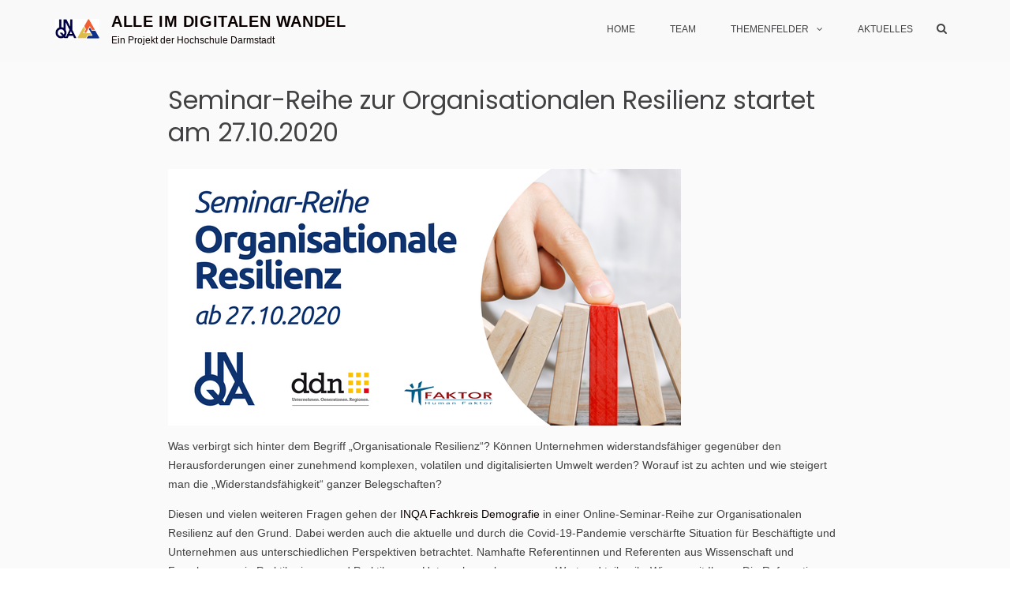

--- FILE ---
content_type: text/html; charset=UTF-8
request_url: https://alle-im-digitalen-wandel.de/home/category/aktuelles/page/2/
body_size: 22716
content:
<!DOCTYPE html>
<html lang="de">
<head>
<meta charset="UTF-8">
<meta name="viewport" content="width=device-width, initial-scale=1">
<link rel="profile" href="http://gmpg.org/xfn/11">

<meta name='robots' content='index, follow, max-image-preview:large, max-snippet:-1, max-video-preview:-1' />

	<!-- This site is optimized with the Yoast SEO plugin v19.11 - https://yoast.com/wordpress/plugins/seo/ -->
	<title>Aktuelles Archive - Seite 2 von 3 - Alle im digitalen Wandel</title>
	<link rel="canonical" href="https://alle-im-digitalen-wandel.de/home/category/aktuelles/page/2/" />
	<link rel="prev" href="https://alle-im-digitalen-wandel.de/home/category/aktuelles/" />
	<link rel="next" href="https://alle-im-digitalen-wandel.de/home/category/aktuelles/page/3/" />
	<meta property="og:locale" content="de_DE" />
	<meta property="og:type" content="article" />
	<meta property="og:title" content="Aktuelles Archive - Seite 2 von 3 - Alle im digitalen Wandel" />
	<meta property="og:description" content="Schreiben Sie einen Kommentar Antwort abbrechenIhre E-Mail-Adresse wird nicht veröffentlicht. Erforderliche Felder sind mit * markiertKommentar * Name * E-Mail-Adresse * Website  Meinen Namen, meine E-Mail-Adresse und meine Website in diesem Browser für die nächste Kommentierung speichern." />
	<meta property="og:url" content="https://alle-im-digitalen-wandel.de/home/category/aktuelles/" />
	<meta property="og:site_name" content="Alle im digitalen Wandel" />
	<meta name="twitter:card" content="summary_large_image" />
	<script type="application/ld+json" class="yoast-schema-graph">{"@context":"https://schema.org","@graph":[{"@type":"CollectionPage","@id":"https://alle-im-digitalen-wandel.de/home/category/aktuelles/","url":"https://alle-im-digitalen-wandel.de/home/category/aktuelles/page/2/","name":"Aktuelles Archive - Seite 2 von 3 - Alle im digitalen Wandel","isPartOf":{"@id":"https://alle-im-digitalen-wandel.de/home/#website"},"primaryImageOfPage":{"@id":"https://alle-im-digitalen-wandel.de/home/category/aktuelles/page/2/#primaryimage"},"image":{"@id":"https://alle-im-digitalen-wandel.de/home/category/aktuelles/page/2/#primaryimage"},"thumbnailUrl":"https://alle-im-digitalen-wandel.de/wp-content/uploads/2020/10/260fa685-99a6-4e94-9e1f-f1d9cb1fbcb0.png","breadcrumb":{"@id":"https://alle-im-digitalen-wandel.de/home/category/aktuelles/page/2/#breadcrumb"},"inLanguage":"de"},{"@type":"ImageObject","inLanguage":"de","@id":"https://alle-im-digitalen-wandel.de/home/category/aktuelles/page/2/#primaryimage","url":"https://alle-im-digitalen-wandel.de/wp-content/uploads/2020/10/260fa685-99a6-4e94-9e1f-f1d9cb1fbcb0.png","contentUrl":"https://alle-im-digitalen-wandel.de/wp-content/uploads/2020/10/260fa685-99a6-4e94-9e1f-f1d9cb1fbcb0.png","width":650,"height":325},{"@type":"BreadcrumbList","@id":"https://alle-im-digitalen-wandel.de/home/category/aktuelles/page/2/#breadcrumb","itemListElement":[{"@type":"ListItem","position":1,"name":"Startseite","item":"https://alle-im-digitalen-wandel.de/home/"},{"@type":"ListItem","position":2,"name":"Aktuelles"}]},{"@type":"WebSite","@id":"https://alle-im-digitalen-wandel.de/home/#website","url":"https://alle-im-digitalen-wandel.de/home/","name":"Alle im digitalen Wandel","description":"Ein Projekt der Hochschule Darmstadt","publisher":{"@id":"https://alle-im-digitalen-wandel.de/home/#organization"},"potentialAction":[{"@type":"SearchAction","target":{"@type":"EntryPoint","urlTemplate":"https://alle-im-digitalen-wandel.de/home/?s={search_term_string}"},"query-input":"required name=search_term_string"}],"inLanguage":"de"},{"@type":"Organization","@id":"https://alle-im-digitalen-wandel.de/home/#organization","name":"Alle im digitalen Wandel","url":"https://alle-im-digitalen-wandel.de/home/","logo":{"@type":"ImageObject","inLanguage":"de","@id":"https://alle-im-digitalen-wandel.de/home/#/schema/logo/image/","url":"https://alle-im-digitalen-wandel.de/wp-content/uploads/2020/07/cropped-Frame21.png","contentUrl":"https://alle-im-digitalen-wandel.de/wp-content/uploads/2020/07/cropped-Frame21.png","width":1786,"height":782,"caption":"Alle im digitalen Wandel"},"image":{"@id":"https://alle-im-digitalen-wandel.de/home/#/schema/logo/image/"}}]}</script>
	<!-- / Yoast SEO plugin. -->


<link rel="alternate" type="application/rss+xml" title="Alle im digitalen Wandel &raquo; Feed" href="https://alle-im-digitalen-wandel.de/home/feed/" />
<link rel="alternate" type="application/rss+xml" title="Alle im digitalen Wandel &raquo; Kommentar-Feed" href="https://alle-im-digitalen-wandel.de/home/comments/feed/" />
<link rel="alternate" type="application/rss+xml" title="Alle im digitalen Wandel &raquo; Kategorie-Feed für Aktuelles" href="https://alle-im-digitalen-wandel.de/home/category/aktuelles/feed/" />
		<script type="text/javascript">
			var ajaxurl = 'https://alle-im-digitalen-wandel.de/wp-admin/admin-ajax.php';
		</script>
		<script type="text/javascript">
window._wpemojiSettings = {"baseUrl":"https:\/\/s.w.org\/images\/core\/emoji\/14.0.0\/72x72\/","ext":".png","svgUrl":"https:\/\/s.w.org\/images\/core\/emoji\/14.0.0\/svg\/","svgExt":".svg","source":{"concatemoji":"https:\/\/alle-im-digitalen-wandel.de\/wp-includes\/js\/wp-emoji-release.min.js?ver=6.1.9"}};
/*! This file is auto-generated */
!function(e,a,t){var n,r,o,i=a.createElement("canvas"),p=i.getContext&&i.getContext("2d");function s(e,t){var a=String.fromCharCode,e=(p.clearRect(0,0,i.width,i.height),p.fillText(a.apply(this,e),0,0),i.toDataURL());return p.clearRect(0,0,i.width,i.height),p.fillText(a.apply(this,t),0,0),e===i.toDataURL()}function c(e){var t=a.createElement("script");t.src=e,t.defer=t.type="text/javascript",a.getElementsByTagName("head")[0].appendChild(t)}for(o=Array("flag","emoji"),t.supports={everything:!0,everythingExceptFlag:!0},r=0;r<o.length;r++)t.supports[o[r]]=function(e){if(p&&p.fillText)switch(p.textBaseline="top",p.font="600 32px Arial",e){case"flag":return s([127987,65039,8205,9895,65039],[127987,65039,8203,9895,65039])?!1:!s([55356,56826,55356,56819],[55356,56826,8203,55356,56819])&&!s([55356,57332,56128,56423,56128,56418,56128,56421,56128,56430,56128,56423,56128,56447],[55356,57332,8203,56128,56423,8203,56128,56418,8203,56128,56421,8203,56128,56430,8203,56128,56423,8203,56128,56447]);case"emoji":return!s([129777,127995,8205,129778,127999],[129777,127995,8203,129778,127999])}return!1}(o[r]),t.supports.everything=t.supports.everything&&t.supports[o[r]],"flag"!==o[r]&&(t.supports.everythingExceptFlag=t.supports.everythingExceptFlag&&t.supports[o[r]]);t.supports.everythingExceptFlag=t.supports.everythingExceptFlag&&!t.supports.flag,t.DOMReady=!1,t.readyCallback=function(){t.DOMReady=!0},t.supports.everything||(n=function(){t.readyCallback()},a.addEventListener?(a.addEventListener("DOMContentLoaded",n,!1),e.addEventListener("load",n,!1)):(e.attachEvent("onload",n),a.attachEvent("onreadystatechange",function(){"complete"===a.readyState&&t.readyCallback()})),(e=t.source||{}).concatemoji?c(e.concatemoji):e.wpemoji&&e.twemoji&&(c(e.twemoji),c(e.wpemoji)))}(window,document,window._wpemojiSettings);
</script>
<style type="text/css">
img.wp-smiley,
img.emoji {
	display: inline !important;
	border: none !important;
	box-shadow: none !important;
	height: 1em !important;
	width: 1em !important;
	margin: 0 0.07em !important;
	vertical-align: -0.1em !important;
	background: none !important;
	padding: 0 !important;
}
</style>
	<link rel='stylesheet' id='wp-block-library-css' href='https://alle-im-digitalen-wandel.de/wp-includes/css/dist/block-library/style.min.css?ver=6.1.9' type='text/css' media='all' />
<style id='wp-block-library-theme-inline-css' type='text/css'>
.wp-block-audio figcaption{color:#555;font-size:13px;text-align:center}.is-dark-theme .wp-block-audio figcaption{color:hsla(0,0%,100%,.65)}.wp-block-audio{margin:0 0 1em}.wp-block-code{border:1px solid #ccc;border-radius:4px;font-family:Menlo,Consolas,monaco,monospace;padding:.8em 1em}.wp-block-embed figcaption{color:#555;font-size:13px;text-align:center}.is-dark-theme .wp-block-embed figcaption{color:hsla(0,0%,100%,.65)}.wp-block-embed{margin:0 0 1em}.blocks-gallery-caption{color:#555;font-size:13px;text-align:center}.is-dark-theme .blocks-gallery-caption{color:hsla(0,0%,100%,.65)}.wp-block-image figcaption{color:#555;font-size:13px;text-align:center}.is-dark-theme .wp-block-image figcaption{color:hsla(0,0%,100%,.65)}.wp-block-image{margin:0 0 1em}.wp-block-pullquote{border-top:4px solid;border-bottom:4px solid;margin-bottom:1.75em;color:currentColor}.wp-block-pullquote__citation,.wp-block-pullquote cite,.wp-block-pullquote footer{color:currentColor;text-transform:uppercase;font-size:.8125em;font-style:normal}.wp-block-quote{border-left:.25em solid;margin:0 0 1.75em;padding-left:1em}.wp-block-quote cite,.wp-block-quote footer{color:currentColor;font-size:.8125em;position:relative;font-style:normal}.wp-block-quote.has-text-align-right{border-left:none;border-right:.25em solid;padding-left:0;padding-right:1em}.wp-block-quote.has-text-align-center{border:none;padding-left:0}.wp-block-quote.is-large,.wp-block-quote.is-style-large,.wp-block-quote.is-style-plain{border:none}.wp-block-search .wp-block-search__label{font-weight:700}.wp-block-search__button{border:1px solid #ccc;padding:.375em .625em}:where(.wp-block-group.has-background){padding:1.25em 2.375em}.wp-block-separator.has-css-opacity{opacity:.4}.wp-block-separator{border:none;border-bottom:2px solid;margin-left:auto;margin-right:auto}.wp-block-separator.has-alpha-channel-opacity{opacity:1}.wp-block-separator:not(.is-style-wide):not(.is-style-dots){width:100px}.wp-block-separator.has-background:not(.is-style-dots){border-bottom:none;height:1px}.wp-block-separator.has-background:not(.is-style-wide):not(.is-style-dots){height:2px}.wp-block-table{margin:"0 0 1em 0"}.wp-block-table thead{border-bottom:3px solid}.wp-block-table tfoot{border-top:3px solid}.wp-block-table td,.wp-block-table th{word-break:normal}.wp-block-table figcaption{color:#555;font-size:13px;text-align:center}.is-dark-theme .wp-block-table figcaption{color:hsla(0,0%,100%,.65)}.wp-block-video figcaption{color:#555;font-size:13px;text-align:center}.is-dark-theme .wp-block-video figcaption{color:hsla(0,0%,100%,.65)}.wp-block-video{margin:0 0 1em}.wp-block-template-part.has-background{padding:1.25em 2.375em;margin-top:0;margin-bottom:0}
</style>
<link rel='stylesheet' id='classic-theme-styles-css' href='https://alle-im-digitalen-wandel.de/wp-includes/css/classic-themes.min.css?ver=1' type='text/css' media='all' />
<style id='global-styles-inline-css' type='text/css'>
body{--wp--preset--color--black: #000000;--wp--preset--color--cyan-bluish-gray: #abb8c3;--wp--preset--color--white: #ffffff;--wp--preset--color--pale-pink: #f78da7;--wp--preset--color--vivid-red: #cf2e2e;--wp--preset--color--luminous-vivid-orange: #ff6900;--wp--preset--color--luminous-vivid-amber: #fcb900;--wp--preset--color--light-green-cyan: #7bdcb5;--wp--preset--color--vivid-green-cyan: #00d084;--wp--preset--color--pale-cyan-blue: #8ed1fc;--wp--preset--color--vivid-cyan-blue: #0693e3;--wp--preset--color--vivid-purple: #9b51e0;--wp--preset--gradient--vivid-cyan-blue-to-vivid-purple: linear-gradient(135deg,rgba(6,147,227,1) 0%,rgb(155,81,224) 100%);--wp--preset--gradient--light-green-cyan-to-vivid-green-cyan: linear-gradient(135deg,rgb(122,220,180) 0%,rgb(0,208,130) 100%);--wp--preset--gradient--luminous-vivid-amber-to-luminous-vivid-orange: linear-gradient(135deg,rgba(252,185,0,1) 0%,rgba(255,105,0,1) 100%);--wp--preset--gradient--luminous-vivid-orange-to-vivid-red: linear-gradient(135deg,rgba(255,105,0,1) 0%,rgb(207,46,46) 100%);--wp--preset--gradient--very-light-gray-to-cyan-bluish-gray: linear-gradient(135deg,rgb(238,238,238) 0%,rgb(169,184,195) 100%);--wp--preset--gradient--cool-to-warm-spectrum: linear-gradient(135deg,rgb(74,234,220) 0%,rgb(151,120,209) 20%,rgb(207,42,186) 40%,rgb(238,44,130) 60%,rgb(251,105,98) 80%,rgb(254,248,76) 100%);--wp--preset--gradient--blush-light-purple: linear-gradient(135deg,rgb(255,206,236) 0%,rgb(152,150,240) 100%);--wp--preset--gradient--blush-bordeaux: linear-gradient(135deg,rgb(254,205,165) 0%,rgb(254,45,45) 50%,rgb(107,0,62) 100%);--wp--preset--gradient--luminous-dusk: linear-gradient(135deg,rgb(255,203,112) 0%,rgb(199,81,192) 50%,rgb(65,88,208) 100%);--wp--preset--gradient--pale-ocean: linear-gradient(135deg,rgb(255,245,203) 0%,rgb(182,227,212) 50%,rgb(51,167,181) 100%);--wp--preset--gradient--electric-grass: linear-gradient(135deg,rgb(202,248,128) 0%,rgb(113,206,126) 100%);--wp--preset--gradient--midnight: linear-gradient(135deg,rgb(2,3,129) 0%,rgb(40,116,252) 100%);--wp--preset--duotone--dark-grayscale: url('#wp-duotone-dark-grayscale');--wp--preset--duotone--grayscale: url('#wp-duotone-grayscale');--wp--preset--duotone--purple-yellow: url('#wp-duotone-purple-yellow');--wp--preset--duotone--blue-red: url('#wp-duotone-blue-red');--wp--preset--duotone--midnight: url('#wp-duotone-midnight');--wp--preset--duotone--magenta-yellow: url('#wp-duotone-magenta-yellow');--wp--preset--duotone--purple-green: url('#wp-duotone-purple-green');--wp--preset--duotone--blue-orange: url('#wp-duotone-blue-orange');--wp--preset--font-size--small: 13px;--wp--preset--font-size--medium: 20px;--wp--preset--font-size--large: 36px;--wp--preset--font-size--x-large: 42px;--wp--preset--spacing--20: 0.44rem;--wp--preset--spacing--30: 0.67rem;--wp--preset--spacing--40: 1rem;--wp--preset--spacing--50: 1.5rem;--wp--preset--spacing--60: 2.25rem;--wp--preset--spacing--70: 3.38rem;--wp--preset--spacing--80: 5.06rem;}:where(.is-layout-flex){gap: 0.5em;}body .is-layout-flow > .alignleft{float: left;margin-inline-start: 0;margin-inline-end: 2em;}body .is-layout-flow > .alignright{float: right;margin-inline-start: 2em;margin-inline-end: 0;}body .is-layout-flow > .aligncenter{margin-left: auto !important;margin-right: auto !important;}body .is-layout-constrained > .alignleft{float: left;margin-inline-start: 0;margin-inline-end: 2em;}body .is-layout-constrained > .alignright{float: right;margin-inline-start: 2em;margin-inline-end: 0;}body .is-layout-constrained > .aligncenter{margin-left: auto !important;margin-right: auto !important;}body .is-layout-constrained > :where(:not(.alignleft):not(.alignright):not(.alignfull)){max-width: var(--wp--style--global--content-size);margin-left: auto !important;margin-right: auto !important;}body .is-layout-constrained > .alignwide{max-width: var(--wp--style--global--wide-size);}body .is-layout-flex{display: flex;}body .is-layout-flex{flex-wrap: wrap;align-items: center;}body .is-layout-flex > *{margin: 0;}:where(.wp-block-columns.is-layout-flex){gap: 2em;}.has-black-color{color: var(--wp--preset--color--black) !important;}.has-cyan-bluish-gray-color{color: var(--wp--preset--color--cyan-bluish-gray) !important;}.has-white-color{color: var(--wp--preset--color--white) !important;}.has-pale-pink-color{color: var(--wp--preset--color--pale-pink) !important;}.has-vivid-red-color{color: var(--wp--preset--color--vivid-red) !important;}.has-luminous-vivid-orange-color{color: var(--wp--preset--color--luminous-vivid-orange) !important;}.has-luminous-vivid-amber-color{color: var(--wp--preset--color--luminous-vivid-amber) !important;}.has-light-green-cyan-color{color: var(--wp--preset--color--light-green-cyan) !important;}.has-vivid-green-cyan-color{color: var(--wp--preset--color--vivid-green-cyan) !important;}.has-pale-cyan-blue-color{color: var(--wp--preset--color--pale-cyan-blue) !important;}.has-vivid-cyan-blue-color{color: var(--wp--preset--color--vivid-cyan-blue) !important;}.has-vivid-purple-color{color: var(--wp--preset--color--vivid-purple) !important;}.has-black-background-color{background-color: var(--wp--preset--color--black) !important;}.has-cyan-bluish-gray-background-color{background-color: var(--wp--preset--color--cyan-bluish-gray) !important;}.has-white-background-color{background-color: var(--wp--preset--color--white) !important;}.has-pale-pink-background-color{background-color: var(--wp--preset--color--pale-pink) !important;}.has-vivid-red-background-color{background-color: var(--wp--preset--color--vivid-red) !important;}.has-luminous-vivid-orange-background-color{background-color: var(--wp--preset--color--luminous-vivid-orange) !important;}.has-luminous-vivid-amber-background-color{background-color: var(--wp--preset--color--luminous-vivid-amber) !important;}.has-light-green-cyan-background-color{background-color: var(--wp--preset--color--light-green-cyan) !important;}.has-vivid-green-cyan-background-color{background-color: var(--wp--preset--color--vivid-green-cyan) !important;}.has-pale-cyan-blue-background-color{background-color: var(--wp--preset--color--pale-cyan-blue) !important;}.has-vivid-cyan-blue-background-color{background-color: var(--wp--preset--color--vivid-cyan-blue) !important;}.has-vivid-purple-background-color{background-color: var(--wp--preset--color--vivid-purple) !important;}.has-black-border-color{border-color: var(--wp--preset--color--black) !important;}.has-cyan-bluish-gray-border-color{border-color: var(--wp--preset--color--cyan-bluish-gray) !important;}.has-white-border-color{border-color: var(--wp--preset--color--white) !important;}.has-pale-pink-border-color{border-color: var(--wp--preset--color--pale-pink) !important;}.has-vivid-red-border-color{border-color: var(--wp--preset--color--vivid-red) !important;}.has-luminous-vivid-orange-border-color{border-color: var(--wp--preset--color--luminous-vivid-orange) !important;}.has-luminous-vivid-amber-border-color{border-color: var(--wp--preset--color--luminous-vivid-amber) !important;}.has-light-green-cyan-border-color{border-color: var(--wp--preset--color--light-green-cyan) !important;}.has-vivid-green-cyan-border-color{border-color: var(--wp--preset--color--vivid-green-cyan) !important;}.has-pale-cyan-blue-border-color{border-color: var(--wp--preset--color--pale-cyan-blue) !important;}.has-vivid-cyan-blue-border-color{border-color: var(--wp--preset--color--vivid-cyan-blue) !important;}.has-vivid-purple-border-color{border-color: var(--wp--preset--color--vivid-purple) !important;}.has-vivid-cyan-blue-to-vivid-purple-gradient-background{background: var(--wp--preset--gradient--vivid-cyan-blue-to-vivid-purple) !important;}.has-light-green-cyan-to-vivid-green-cyan-gradient-background{background: var(--wp--preset--gradient--light-green-cyan-to-vivid-green-cyan) !important;}.has-luminous-vivid-amber-to-luminous-vivid-orange-gradient-background{background: var(--wp--preset--gradient--luminous-vivid-amber-to-luminous-vivid-orange) !important;}.has-luminous-vivid-orange-to-vivid-red-gradient-background{background: var(--wp--preset--gradient--luminous-vivid-orange-to-vivid-red) !important;}.has-very-light-gray-to-cyan-bluish-gray-gradient-background{background: var(--wp--preset--gradient--very-light-gray-to-cyan-bluish-gray) !important;}.has-cool-to-warm-spectrum-gradient-background{background: var(--wp--preset--gradient--cool-to-warm-spectrum) !important;}.has-blush-light-purple-gradient-background{background: var(--wp--preset--gradient--blush-light-purple) !important;}.has-blush-bordeaux-gradient-background{background: var(--wp--preset--gradient--blush-bordeaux) !important;}.has-luminous-dusk-gradient-background{background: var(--wp--preset--gradient--luminous-dusk) !important;}.has-pale-ocean-gradient-background{background: var(--wp--preset--gradient--pale-ocean) !important;}.has-electric-grass-gradient-background{background: var(--wp--preset--gradient--electric-grass) !important;}.has-midnight-gradient-background{background: var(--wp--preset--gradient--midnight) !important;}.has-small-font-size{font-size: var(--wp--preset--font-size--small) !important;}.has-medium-font-size{font-size: var(--wp--preset--font-size--medium) !important;}.has-large-font-size{font-size: var(--wp--preset--font-size--large) !important;}.has-x-large-font-size{font-size: var(--wp--preset--font-size--x-large) !important;}
.wp-block-navigation a:where(:not(.wp-element-button)){color: inherit;}
:where(.wp-block-columns.is-layout-flex){gap: 2em;}
.wp-block-pullquote{font-size: 1.5em;line-height: 1.6;}
</style>
<link rel='stylesheet' id='wp-blog-designer-fontawesome-stylesheets-css' href='https://alle-im-digitalen-wandel.de/wp-content/plugins/blog-designer//admin/css/fontawesome-all.min.css?ver=1.0' type='text/css' media='all' />
<link rel='stylesheet' id='wp-blog-designer-css-stylesheets-css' href='https://alle-im-digitalen-wandel.de/wp-content/plugins/blog-designer/public/css/designer_css.css?ver=1.0' type='text/css' media='all' />
<link rel='stylesheet' id='suffice-fonts-css' href='https://alle-im-digitalen-wandel.de/wp-content/uploads/fonts/33d24eb5e008d700a2843723b4f45f19/font.css?v=1668511548' type='text/css' media='all' />
<link rel='stylesheet' id='font-awesome-css' href='https://alle-im-digitalen-wandel.de/wp-content/themes/suffice/assets/css/font-awesome.min.css?ver=4.7' type='text/css' media='all' />
<link rel='stylesheet' id='swiper-css' href='https://alle-im-digitalen-wandel.de/wp-content/themes/suffice/assets/css/swiper.min.css?ver=3.4.0' type='text/css' media='all' />
<link rel='stylesheet' id='perfect-scrollbar-css' href='https://alle-im-digitalen-wandel.de/wp-content/themes/suffice/assets/css/perfect-scrollbar.min.css?ver=0.6.16' type='text/css' media='all' />
<link rel='stylesheet' id='suffice-style-css' href='https://alle-im-digitalen-wandel.de/wp-content/themes/suffice/style.css?ver=6.1.9' type='text/css' media='all' />
<style id='suffice-style-inline-css' type='text/css'>

			a,
			.site-branding .site-title a:hover,
			.header-top .social-menu li a:hover,
			.navigation-default .menu-primary ul li:hover > a,
			.navigation-default .primary-menu ul li:hover > a,
			.breadcrumbs .breadcrumbs-trail li a:hover,
			.woocommerce-breadcrumb a:hover,
			.widget ul li a:hover,
			.widget.widget_recent_comments .recentcomments .comment-author-link a:hover,
			.navigation-default .menu-primary > ul > li.current-menu-item > a,
			.navigation-default .menu-primary ul li:hover > a,
			.hentry .entry-title a:hover,
			.social-menu li a:hover,
			.related-post-container .related-post-item .related-title a:hover,
			#comments .comment-list .comment-meta .comment-author .fn a:hover,
			#comments .comment-list .comment-meta .comment-metadata .edit-link a,
			#comments .comment-list .reply .comment-reply-link:hover,
			.hentry .entry-meta .posted-on a:hover,
			.hentry .entry-meta .byline a:hover,
			.search-form-container.search-form-style-halfscreen .search-form .search-field,
			.search-form-container.search-form-style-fullscreen .search-form .search-field,
			.entry-meta span a:hover,
			.post-style-list .entry-meta span,
			.post-style-list .entry-meta span a,
			.hentry .entry-meta > span a:hover,
			.hentry .entry-content .read-more:hover,
			.mini-cart-sidebar ul.cart_list li .quantity .amount,
			.widget.widget_calendar tfoot a
			 {
				color: #0a0000;
			}
		
			.post-style-list .entry-meta > span a:hover,
			.mini-cart-sidebar ul.cart_list li > a:hover {
				color: #0d0000;
			}
		
			.widget.widget_search input[type='submit']:hover,
			.widget.widget_search .search-submit:hover,
			.widget.widget_product_search input[type='submit']:hover,
			.widget.widget_product_search .search-submit:hover,
			.search-form .search-submit,
			.navigation-default .menu-primary > ul > li > a::before,
			.navigation-default .primary-menu > ul > li > a::before,
			.navigation.posts-navigation .nav-links .nav-previous a:hover,
			.navigation.posts-navigation .nav-links .nav-next a:hover,
			.navigation.post-navigation .nav-links .nav-previous a:hover,
			.navigation.post-navigation .nav-links .nav-next a:hover,
			#comments .comment-form .form-submit .submit,
			.woocommerce ul.products li.product .add_to_cart_button:hover,
			.woocommerce-page ul.products li.product .add_to_cart_button:hover,
			.woocommerce div.product form.cart .button,
			.woocommerce-page div.product form.cart .button,
			.woocommerce .related h2::after,
			.woocommerce .upsells h2::after,
			.woocommerce .cross-sells h2::after,
			.woocommerce-page .related h2::after,
			.woocommerce-page .upsells h2::after,
			.woocommerce-page .cross-sells h2::after,
			.search-form-container.search-form-style-fullscreen .search-form .search-submit,
			.search-form-container.search-form-style-halfscreen .search-form .search-submit,
			#bbpress-forums #bbp-search-form #bbp_search_submit,
			.slider.slider-controls-flat .swiper-button-prev,
			.slider.slider-controls-flat .swiper-button-next,
			.slider.slider-controls-rounded .swiper-button-prev,
			.slider.slider-controls-rounded .swiper-button-next,
			.slider .swiper-pagination-bullet-active,
			.portfolio-navigation .navigation-portfolio li.active a,
			.portfolio-navigation .navigation-portfolio li:hover a,
			.header-action-container .navigation-header-action > li.header-action-item-cart
			.header-action-badge,
			.header-action-container .navigation-header-action > li.header-action-item-wishlist
			.header-action-badge,
			.woocommerce #respond input#submit,
			.woocommerce a.button,
			.woocommerce button.button,
			.woocommerce input.button,
			.woocommerce-page #respond input#submit,
			.woocommerce-page a.button,
			.woocommerce-page button.button,
			.woocommerce-page input.button,
			.woocommerce ul.products li.product span.onsale,
			.woocommerce-page ul.products li.product span.onsale,
			.woocommerce span.onsale,
			.woocommerce-page span.onsale,
			.mini-cart-sidebar .buttons .checkout,
			.widget.widget_calendar tbody a,
			.woocommerce #respond input#submit.alt, .woocommerce a.button.alt,
			.woocommerce button.button.alt, .woocommerce input.button.alt,
			.woocommerce-page #respond input#submit.alt,
			.woocommerce-page a.button.alt,
			.woocommerce-page button.button.alt,
			.woocommerce-page input.button.alt,
			.header-action-container .navigation-header-action > li.header-action-item-cart .header-action-badge,
			.header-action-container .navigation-header-action > li.header-action-item-wishlist .header-action-badge,
			input[type='submit'],
			.wp-custom-header .wp-custom-header-video-button,
			.icon-box-bordered:hover,
			.icon-box-small .icon-box-icon,
			.icon-box-small .icon-box-description .icon-box-readmore {
				background-color: #0a0000;
			}
		
			.search-form .search-submit:hover,
			.woocommerce div.product form.cart .button:hover,
			.woocommerce-page div.product form.cart .button:hover,
			#bbpress-forums #bbp-search-form #bbp_search_submit:hover,
			#comments .comment-form .form-submit .submit:hover,
			.woocommerce #respond input#submit:hover,
			.woocommerce a.button:hover,
			.woocommerce button.button:hover,
			.woocommerce input.button:hover,
			.woocommerce-page #respond input#submit:hover,
			.woocommerce-page a.button:hover,
			.woocommerce-page button.button:hover,
			.woocommerce-page input.button:hover,
			.woocommerce ul.products li.product .added_to_cart:hover,
			.woocommerce-page ul.products li.product .added_to_cart:hover,
			.mini-cart-sidebar .buttons .checkout:hover,
			.woocommerce #respond input#submit.alt:hover, .woocommerce a.button.alt:hover,
			.woocommerce button.button.alt:hover, .woocommerce input.button.alt:hover,
			.woocommerce-page #respond input#submit.alt:hover,
			.woocommerce-page a.button.alt:hover, .woocommerce-page button.button.alt:hover,
			.woocommerce-page input.button.alt:hover,
			.related-post-container .recent-button-prev:hover,
			.related-post-container .recent-button-next:hover,
			.icon-box-small .icon-box-description .icon-box-readmore:hover {
				background-color: #0b0000;
			}
		
			.widget.widget_search .search-field:focus,
			.widget.widget_product_search .search-field:focus,
			.search-form .search-field:focus,
			.navigation.posts-navigation .nav-links .nav-previous a:hover,
			.navigation.posts-navigation .nav-links .nav-next a:hover,
			.navigation.post-navigation .nav-links .nav-previous a:hover,
			.navigation.post-navigation .nav-links .nav-next a:hover,
			#comments .comment-form textarea:focus,
			#comments .comment-form input[type='text']:focus,
			#comments .comment-form input[type='email']:focus,
			#comments .comment-form input[type='url']:focus,
			.header-action-search-form,
			.search-form-container.search-form-style-halfscreen .search-form .search-field,
			.search-form-container.search-form-style-fullscreen .search-form .search-field,
			#bbpress-forums #bbp-search-form #bbp_search:focus,
			.hentry .entry-content .read-more:hover,
			.icon-box-bordered:hover {
				border-color: #0a0000;
			}
		
			.widget.widget--ribbon .widget-title::before,
			.navigation-default .menu-primary > ul > li .sub-menu,
			.navigation-default .menu-primary > ul > li .mega-menu,
			.widget.widget_calendar caption::before {
				border-top-color: #0a0000;
			}
		
			#page {
				background-color: #fafafa;
			}
		
</style>
<script type='text/javascript' src='https://alle-im-digitalen-wandel.de/wp-includes/js/jquery/jquery.min.js?ver=3.6.1' id='jquery-core-js'></script>
<script type='text/javascript' src='https://alle-im-digitalen-wandel.de/wp-includes/js/jquery/jquery-migrate.min.js?ver=3.3.2' id='jquery-migrate-js'></script>
<script type='text/javascript' src='https://alle-im-digitalen-wandel.de/wp-includes/js/imagesloaded.min.js?ver=4.1.4' id='imagesloaded-js'></script>
<script type='text/javascript' src='https://alle-im-digitalen-wandel.de/wp-includes/js/masonry.min.js?ver=4.2.2' id='masonry-js'></script>
<script type='text/javascript' src='https://alle-im-digitalen-wandel.de/wp-content/plugins/blog-designer/public/js/ticker.min.js?ver=1.0' id='ticker-js'></script>
<script type='text/javascript' src='https://alle-im-digitalen-wandel.de/wp-content/plugins/blog-designer/public/js/designer.js?ver=1.0' id='wp-blog-designer-script-js'></script>
<link rel="https://api.w.org/" href="https://alle-im-digitalen-wandel.de/home/wp-json/" /><link rel="alternate" type="application/json" href="https://alle-im-digitalen-wandel.de/home/wp-json/wp/v2/categories/45" /><link rel="EditURI" type="application/rsd+xml" title="RSD" href="https://alle-im-digitalen-wandel.de/xmlrpc.php?rsd" />
<link rel="wlwmanifest" type="application/wlwmanifest+xml" href="https://alle-im-digitalen-wandel.de/wp-includes/wlwmanifest.xml" />
<meta name="generator" content="WordPress 6.1.9" />
        <script type="text/javascript">
            (function () {
                window.lsow_fs = {can_use_premium_code: false};
            })();
        </script>
        <style type="text/css">.recentcomments a{display:inline !important;padding:0 !important;margin:0 !important;}</style>		<style type="text/css">
					.site-branding .site-title a,
			.site-description {
				color: #0a0000;
			}
				</style>
		<link rel="icon" href="https://alle-im-digitalen-wandel.de/wp-content/uploads/2020/02/cropped-Icon-1-32x32.png" sizes="32x32" />
<link rel="icon" href="https://alle-im-digitalen-wandel.de/wp-content/uploads/2020/02/cropped-Icon-1-192x192.png" sizes="192x192" />
<link rel="apple-touch-icon" href="https://alle-im-digitalen-wandel.de/wp-content/uploads/2020/02/cropped-Icon-1-180x180.png" />
<meta name="msapplication-TileImage" content="https://alle-im-digitalen-wandel.de/wp-content/uploads/2020/02/cropped-Icon-1-270x270.png" />
		<style type="text/css" id="wp-custom-css">
			body {font-family: 'work sans',  sans-serif;}

.logo-container {width: 4em}

.site-title {text-transform: uppercase; font-weight: 800; letter-spacing: 0.03em;
	font-size: 14px;
}

#primary {margin-top: 0px}



.header-top{ display: none}

.entry-header {display: none}


h3 {
font-weight: 600 !important;
text-transform: uppercase;
color: black}

.kontakt {
	text-align: center;
}

#agile_text h3 {
	color: #F25F32;
	font-size: 12px;
}

#digital_text h3 {
	color: #10328C;
	font-size: 12px;
}

#change_text h3 {
	color: #2FC362;
	font-size: 12px;
}

#resilience_text h3 {
	color: #DEBD48;
	font-size: 12px;
}

#herangehensweise_text h3 {
	color: white;
}



#hero_text h3 {font-size: 12px;
font-weight: 800;
text-transform: uppercase;}


#hero_text p {
	font-size: 24px;
	font-weight: 500;
}

#main_1 {margin-top: -350px}

.sow-carousel-next {
	display:none;
}
.breadcrumbs {
	display:none;
}

.entry-summary {
	text-align: left;
}

.lsow-entry-meta a {
	color: #10328C;
}

.sow-carousel-previous {
	display: none;
}

.lsow-subheading {
	color: white !important;
}

.content-area {
  width: 75% !important;
	margin-left: auto;
	margin-right: auto;
	
}

.entry-summary {
	line-height: 1.6;
}		</style>
		<style id="kirki-inline-styles"></style></head>

<body class="archive paged category category-aktuelles category-45 wp-custom-logo wp-embed-responsive paged-2 category-paged-2 group-blog hfeed full-width wide">

<svg xmlns="http://www.w3.org/2000/svg" viewBox="0 0 0 0" width="0" height="0" focusable="false" role="none" style="visibility: hidden; position: absolute; left: -9999px; overflow: hidden;" ><defs><filter id="wp-duotone-dark-grayscale"><feColorMatrix color-interpolation-filters="sRGB" type="matrix" values=" .299 .587 .114 0 0 .299 .587 .114 0 0 .299 .587 .114 0 0 .299 .587 .114 0 0 " /><feComponentTransfer color-interpolation-filters="sRGB" ><feFuncR type="table" tableValues="0 0.49803921568627" /><feFuncG type="table" tableValues="0 0.49803921568627" /><feFuncB type="table" tableValues="0 0.49803921568627" /><feFuncA type="table" tableValues="1 1" /></feComponentTransfer><feComposite in2="SourceGraphic" operator="in" /></filter></defs></svg><svg xmlns="http://www.w3.org/2000/svg" viewBox="0 0 0 0" width="0" height="0" focusable="false" role="none" style="visibility: hidden; position: absolute; left: -9999px; overflow: hidden;" ><defs><filter id="wp-duotone-grayscale"><feColorMatrix color-interpolation-filters="sRGB" type="matrix" values=" .299 .587 .114 0 0 .299 .587 .114 0 0 .299 .587 .114 0 0 .299 .587 .114 0 0 " /><feComponentTransfer color-interpolation-filters="sRGB" ><feFuncR type="table" tableValues="0 1" /><feFuncG type="table" tableValues="0 1" /><feFuncB type="table" tableValues="0 1" /><feFuncA type="table" tableValues="1 1" /></feComponentTransfer><feComposite in2="SourceGraphic" operator="in" /></filter></defs></svg><svg xmlns="http://www.w3.org/2000/svg" viewBox="0 0 0 0" width="0" height="0" focusable="false" role="none" style="visibility: hidden; position: absolute; left: -9999px; overflow: hidden;" ><defs><filter id="wp-duotone-purple-yellow"><feColorMatrix color-interpolation-filters="sRGB" type="matrix" values=" .299 .587 .114 0 0 .299 .587 .114 0 0 .299 .587 .114 0 0 .299 .587 .114 0 0 " /><feComponentTransfer color-interpolation-filters="sRGB" ><feFuncR type="table" tableValues="0.54901960784314 0.98823529411765" /><feFuncG type="table" tableValues="0 1" /><feFuncB type="table" tableValues="0.71764705882353 0.25490196078431" /><feFuncA type="table" tableValues="1 1" /></feComponentTransfer><feComposite in2="SourceGraphic" operator="in" /></filter></defs></svg><svg xmlns="http://www.w3.org/2000/svg" viewBox="0 0 0 0" width="0" height="0" focusable="false" role="none" style="visibility: hidden; position: absolute; left: -9999px; overflow: hidden;" ><defs><filter id="wp-duotone-blue-red"><feColorMatrix color-interpolation-filters="sRGB" type="matrix" values=" .299 .587 .114 0 0 .299 .587 .114 0 0 .299 .587 .114 0 0 .299 .587 .114 0 0 " /><feComponentTransfer color-interpolation-filters="sRGB" ><feFuncR type="table" tableValues="0 1" /><feFuncG type="table" tableValues="0 0.27843137254902" /><feFuncB type="table" tableValues="0.5921568627451 0.27843137254902" /><feFuncA type="table" tableValues="1 1" /></feComponentTransfer><feComposite in2="SourceGraphic" operator="in" /></filter></defs></svg><svg xmlns="http://www.w3.org/2000/svg" viewBox="0 0 0 0" width="0" height="0" focusable="false" role="none" style="visibility: hidden; position: absolute; left: -9999px; overflow: hidden;" ><defs><filter id="wp-duotone-midnight"><feColorMatrix color-interpolation-filters="sRGB" type="matrix" values=" .299 .587 .114 0 0 .299 .587 .114 0 0 .299 .587 .114 0 0 .299 .587 .114 0 0 " /><feComponentTransfer color-interpolation-filters="sRGB" ><feFuncR type="table" tableValues="0 0" /><feFuncG type="table" tableValues="0 0.64705882352941" /><feFuncB type="table" tableValues="0 1" /><feFuncA type="table" tableValues="1 1" /></feComponentTransfer><feComposite in2="SourceGraphic" operator="in" /></filter></defs></svg><svg xmlns="http://www.w3.org/2000/svg" viewBox="0 0 0 0" width="0" height="0" focusable="false" role="none" style="visibility: hidden; position: absolute; left: -9999px; overflow: hidden;" ><defs><filter id="wp-duotone-magenta-yellow"><feColorMatrix color-interpolation-filters="sRGB" type="matrix" values=" .299 .587 .114 0 0 .299 .587 .114 0 0 .299 .587 .114 0 0 .299 .587 .114 0 0 " /><feComponentTransfer color-interpolation-filters="sRGB" ><feFuncR type="table" tableValues="0.78039215686275 1" /><feFuncG type="table" tableValues="0 0.94901960784314" /><feFuncB type="table" tableValues="0.35294117647059 0.47058823529412" /><feFuncA type="table" tableValues="1 1" /></feComponentTransfer><feComposite in2="SourceGraphic" operator="in" /></filter></defs></svg><svg xmlns="http://www.w3.org/2000/svg" viewBox="0 0 0 0" width="0" height="0" focusable="false" role="none" style="visibility: hidden; position: absolute; left: -9999px; overflow: hidden;" ><defs><filter id="wp-duotone-purple-green"><feColorMatrix color-interpolation-filters="sRGB" type="matrix" values=" .299 .587 .114 0 0 .299 .587 .114 0 0 .299 .587 .114 0 0 .299 .587 .114 0 0 " /><feComponentTransfer color-interpolation-filters="sRGB" ><feFuncR type="table" tableValues="0.65098039215686 0.40392156862745" /><feFuncG type="table" tableValues="0 1" /><feFuncB type="table" tableValues="0.44705882352941 0.4" /><feFuncA type="table" tableValues="1 1" /></feComponentTransfer><feComposite in2="SourceGraphic" operator="in" /></filter></defs></svg><svg xmlns="http://www.w3.org/2000/svg" viewBox="0 0 0 0" width="0" height="0" focusable="false" role="none" style="visibility: hidden; position: absolute; left: -9999px; overflow: hidden;" ><defs><filter id="wp-duotone-blue-orange"><feColorMatrix color-interpolation-filters="sRGB" type="matrix" values=" .299 .587 .114 0 0 .299 .587 .114 0 0 .299 .587 .114 0 0 .299 .587 .114 0 0 " /><feComponentTransfer color-interpolation-filters="sRGB" ><feFuncR type="table" tableValues="0.098039215686275 1" /><feFuncG type="table" tableValues="0 0.66274509803922" /><feFuncB type="table" tableValues="0.84705882352941 0.41960784313725" /><feFuncA type="table" tableValues="1 1" /></feComponentTransfer><feComposite in2="SourceGraphic" operator="in" /></filter></defs></svg>

<div id="page" class="site">
	<a class="skip-link screen-reader-text" href="#content">Skip to content</a>

	
	<header id="masthead" class="site-header logo-left-menu-right header-sticky header-sticky-desktop header-sticky-style-half-slide" role="banner">
		<div class="header-outer-wrapper">
			<div class="header-inner-wrapper">
									<div class="header-top">
						<div class="container container--flex">
							<div class="header-top-left-section">
															</div>

							<div class="header-top-right-section">
								
<div class="header-social-links">
	</div> <!-- end header-social-links -->
							</div>
						</div> <!-- .container -->
					</div>  <!-- .header-top -->
				
				<div class="header-bottom">
					<div class="container">
						<div class="header-bottom-left-section">
							<div class="site-identity-container">
			<div class="logo-container">
			<a href="https://alle-im-digitalen-wandel.de/home/" class="custom-logo-link" rel="home"><img width="1786" height="782" src="https://alle-im-digitalen-wandel.de/wp-content/uploads/2020/07/cropped-Frame21.png" class="custom-logo" alt="Alle im digitalen Wandel" decoding="async" srcset="https://alle-im-digitalen-wandel.de/wp-content/uploads/2020/07/cropped-Frame21.png 1786w, https://alle-im-digitalen-wandel.de/wp-content/uploads/2020/07/cropped-Frame21-300x131.png 300w, https://alle-im-digitalen-wandel.de/wp-content/uploads/2020/07/cropped-Frame21-1024x448.png 1024w, https://alle-im-digitalen-wandel.de/wp-content/uploads/2020/07/cropped-Frame21-768x336.png 768w, https://alle-im-digitalen-wandel.de/wp-content/uploads/2020/07/cropped-Frame21-1536x673.png 1536w" sizes="(max-width: 1786px) 100vw, 1786px" /></a>		</div> <!-- .logo-container -->
	
			<div class="logo-container logo-container--transparent">
			<a href="https://alle-im-digitalen-wandel.de/home/" class="transparent-logo-link" rel="home" itemprop="url"><img width="1276" height="394" src="https://alle-im-digitalen-wandel.de/wp-content/uploads/2019/09/cropped-photo_2019-09-06_12-09-23-1.jpg" class="transparent-logo" alt="" decoding="async" loading="lazy" itemprop="logo" srcset="https://alle-im-digitalen-wandel.de/wp-content/uploads/2019/09/cropped-photo_2019-09-06_12-09-23-1.jpg 1276w, https://alle-im-digitalen-wandel.de/wp-content/uploads/2019/09/cropped-photo_2019-09-06_12-09-23-1-300x93.jpg 300w, https://alle-im-digitalen-wandel.de/wp-content/uploads/2019/09/cropped-photo_2019-09-06_12-09-23-1-768x237.jpg 768w, https://alle-im-digitalen-wandel.de/wp-content/uploads/2019/09/cropped-photo_2019-09-06_12-09-23-1-1024x316.jpg 1024w" sizes="(max-width: 1276px) 100vw, 1276px" /></a>		</div>
		<div class="site-branding">
					<p class="site-title"><a href="https://alle-im-digitalen-wandel.de/home/" rel="home">Alle im digitalen Wandel</a></p>
					<p class="site-description">Ein Projekt der Hochschule Darmstadt</p>
			</div><!-- .site-branding -->
</div> <!-- .logo -->
													</div>

						<div class="header-bottom-right-section">
							
<nav id="site-navigation" class="main-navigation navigation-default menu-has-submenu-shadow menu-has-submenu-devider menu-has-submenu-indicator" role="navigation">
	<header class="nav-header">
		<h3 class="nav-title">Alle im digitalen Wandel</h3>
		<a href="#" class="nav-close">close</a>
	</header>

	<div class="menu-primary"><ul id="menu-menu" class="primary-menu"><li id="menu-item-563" class="menu-item menu-item-type-post_type menu-item-object-page menu-item-home menu-item-563"><a href="https://alle-im-digitalen-wandel.de/home/">Home</a></li>
<li id="menu-item-42" class="menu-item menu-item-type-post_type menu-item-object-page menu-item-42"><a href="https://alle-im-digitalen-wandel.de/home/team/">Team</a></li>
<li id="menu-item-941" class="menu-item menu-item-type-custom menu-item-object-custom menu-item-has-children menu-item-941"><a href="#">Themenfelder</a>
<ul class="sub-menu">
	<li id="menu-item-987" class="menu-item menu-item-type-post_type menu-item-object-page menu-item-987"><a href="https://alle-im-digitalen-wandel.de/home/veraenderungskommunikation/">Veränderungskommunikation</a></li>
	<li id="menu-item-988" class="menu-item menu-item-type-post_type menu-item-object-page menu-item-988"><a href="https://alle-im-digitalen-wandel.de/home/resilienz-neugier/">Resilienz &#038; Neugier</a></li>
	<li id="menu-item-989" class="menu-item menu-item-type-post_type menu-item-object-page menu-item-989"><a href="https://alle-im-digitalen-wandel.de/home/lebenslanges-lernen/">Lebenslanges Lernen</a></li>
</ul>
</li>
<li id="menu-item-620" class="menu-item menu-item-type-post_type menu-item-object-page menu-item-620"><a href="https://alle-im-digitalen-wandel.de/home/blog/">Aktuelles</a></li>
</ul></div></nav><!-- #site-navigation -->

<div class="header-action-container">
	
			<ul class="navigation-header-action">
							<li class="header-action-item-search search-form-style-dropdown">
					<span class="screen-reader-text">Show Search Form</span>
					<i class="fa fa-search"></i>
					<div class="header-action-search-form">
						<form role="search" method="get" class="search-form" action="https://alle-im-digitalen-wandel.de/home/">
				<label>
					<span class="screen-reader-text">Suche nach:</span>
					<input type="search" class="search-field" placeholder="Suchen …" value="" name="s" />
				</label>
				<input type="submit" class="search-submit" value="Suchen" />
			</form>					</div>
				</li>
			
					</ul>
		
<div class="navigation-togglers-wrapper">
	<button class="menu-toggle menu-toggle-mobile" aria-controls="primary-menu" aria-expanded="false"><span class="screen-reader-text">Primary Menu for Mobile</span> <i class="fa fa-bars"></i></button>
	<button class="menu-toggle menu-toggle-desktop menu-toggle-navigation-default" aria-controls="primary-menu" aria-expanded="false"><span class="screen-reader-text">Primary Menu for Desktop</span> <i class="fa"></i></button>
</div> <!-- .navigation-togglers-wrapper -->
</div> <!-- .header-action-container -->
						</div>
					</div> <!-- .container -->
				</div> <!-- .header-bottom -->
			</div>  <!-- .header-inner-wrapper -->
		</div> <!-- .header-outer-wrapper -->

			</header><!-- #masthead -->

	<nav class="breadcrumbs"><div class="container"><div class="breadcrumbs-page"><h1 class="breadcrumbs-page-title">Kategorie: <span>Aktuelles</span></h1></div> <!--.breadcrumbs-page--></div"></nav>	<div id="heading">
			</div>

	<div id="content" class="site-content">
		<div class="container">

	
	<div id="primary" class="content-area">
		<main id="main" class="site-main" role="main">

			
				
			
<article id="post-1208" class="post-1208 post type-post status-publish format-standard has-post-thumbnail hentry category-aktuelles category-allgemein category-events category-resilienz post-style-classic">

	
	<header class="entry-header">
		

	<figure class="entry-thumbnail">
		<img width="650" height="325" src="https://alle-im-digitalen-wandel.de/wp-content/uploads/2020/10/260fa685-99a6-4e94-9e1f-f1d9cb1fbcb0.png" class="attachment-full size-full wp-post-image" alt="" decoding="async" srcset="https://alle-im-digitalen-wandel.de/wp-content/uploads/2020/10/260fa685-99a6-4e94-9e1f-f1d9cb1fbcb0.png 650w, https://alle-im-digitalen-wandel.de/wp-content/uploads/2020/10/260fa685-99a6-4e94-9e1f-f1d9cb1fbcb0-300x150.png 300w" sizes="(max-width: 650px) 100vw, 650px" />	</figure> <!-- .entry-thumbnail -->
<h2 class="entry-title"><a href="https://alle-im-digitalen-wandel.de/home/seminar-reihe-zur-organisationalen-resilienz-startet-am-27-10-2020/" rel="bookmark">Seminar-Reihe zur Organisationalen Resilienz startet am 27.10.2020</a></h2>			<div class="entry-meta">
				<span class="posted-on">Posted on <a href="https://alle-im-digitalen-wandel.de/home/seminar-reihe-zur-organisationalen-resilienz-startet-am-27-10-2020/" rel="bookmark"><time class="entry-date published" datetime="2020-10-20T19:08:57+02:00">20. Oktober 2020</time><time class="updated" datetime="2022-09-08T08:56:42+02:00">8. September 2022</time></a></span><span class="byline"> by <span class="author vcard"><a class="url fn n" href="https://alle-im-digitalen-wandel.de/home/author/hannah-schuerr/">Hannah Schürr</a></span></span>			</div><!-- .entry-meta -->
		
	</header><!-- .entry-header -->

	<div class="entry-content">
		
<h2>Seminar-Reihe zur Organisationalen Resilienz startet am 27.10.2020</h2>



<figure class="wp-block-image size-large"><img decoding="async" loading="lazy" width="650" height="325" src="https://alle-im-digitalen-wandel.de/wp-content/uploads/2020/10/260fa685-99a6-4e94-9e1f-f1d9cb1fbcb0-1.png" alt="" class="wp-image-1213" srcset="https://alle-im-digitalen-wandel.de/wp-content/uploads/2020/10/260fa685-99a6-4e94-9e1f-f1d9cb1fbcb0-1.png 650w, https://alle-im-digitalen-wandel.de/wp-content/uploads/2020/10/260fa685-99a6-4e94-9e1f-f1d9cb1fbcb0-1-300x150.png 300w" sizes="(max-width: 650px) 100vw, 650px" /></figure>



<p>Was verbirgt sich hinter dem Begriff „Organisationale Resilienz“? Können Unternehmen widerstandsfähiger gegenüber den Herausforderungen einer zunehmend komplexen, volatilen und digitalisierten Umwelt werden? Worauf ist zu achten und wie steigert man die „Widerstandsfähigkeit“ ganzer Belegschaften?</p>



<p>Diesen und vielen weiteren Fragen gehen der <a href="https://www.baua.de/DE/Themen/Arbeitswelt-und-Arbeitsschutz-im-Wandel/Demografischer-Wandel/INQA.html">INQA Fachkreis Demografie</a> in einer Online-Seminar-Reihe zur Organisationalen Resilienz auf den Grund. Dabei werden auch die aktuelle und durch die Covid-19-Pandemie verschärfte Situation für Beschäftigte und Unternehmen aus unterschiedlichen Perspektiven betrachtet. Namhafte Referentinnen und Referenten aus Wissenschaft und Forschung sowie Praktikerinnen und Praktiker aus Unternehmen kommen zu Wort und teilen ihr Wissen mit Ihnen. Die Referentinnen und Referenten werfen Schlaglichter auf ausgewählte Branchen und verdeutlichen die Wirkung der Organisationalen Resilienz auf Unternehmen und Beschäftigte. </p>



<h3>Gestärkt aus der Krise hervorgehen</h3>



<p>Suchen Sie nach Antworten, wie Unternehmen und Beschäftigte die aktuelle Krise und die anstehenden Herausforderungen erfolgreich bewältigen oder sogar gestärkt daraus hervorgehen? Das erste Online-Seminar startet am 27.10.2020 um 10:30 Uhr mit dem Titel: „Haben resiliente Betriebe Krisen besser gemeistert?“</p>



<p>Jede Woche erwarten Sie mehrere spannende Themen bis kurz vor Weihnachten. Auch die Hochschule Darmstadt und das Projekt „Alle im digitalen Wandel“ sind mit einem Webinar am 09.12 mit dem Titel „Resilienz &amp; Neugier – das unschlagbare Doppel für innovative und „enkelfähige“ Unternehmen beteiligt. Anmelden können Sie sich unter: <a href="https://www.h-faktor.de/organisationale-resilienz/">https://www.h-faktor.de/organisationale-resilienz/.</a></p>



<figure class="wp-block-image size-large"><img decoding="async" loading="lazy" width="724" height="1024" src="https://alle-im-digitalen-wandel.de/wp-content/uploads/2020/10/image-724x1024.png" alt="" class="wp-image-1210" srcset="https://alle-im-digitalen-wandel.de/wp-content/uploads/2020/10/image-724x1024.png 724w, https://alle-im-digitalen-wandel.de/wp-content/uploads/2020/10/image-212x300.png 212w, https://alle-im-digitalen-wandel.de/wp-content/uploads/2020/10/image-768x1086.png 768w, https://alle-im-digitalen-wandel.de/wp-content/uploads/2020/10/image-1086x1536.png 1086w, https://alle-im-digitalen-wandel.de/wp-content/uploads/2020/10/image.png 1191w" sizes="(max-width: 724px) 100vw, 724px" /></figure>
	</div><!-- .entry-content -->

	<footer class="entry-footer">
		<span class="cat-links">Posted in: <a href="https://alle-im-digitalen-wandel.de/home/category/aktuelles/" rel="category tag">Aktuelles</a>, <a href="https://alle-im-digitalen-wandel.de/home/category/allgemein/" rel="category tag">Allgemein</a>, <a href="https://alle-im-digitalen-wandel.de/home/category/events/" rel="category tag">Events</a>, <a href="https://alle-im-digitalen-wandel.de/home/category/resilienz/" rel="category tag">Resilienz</a></span>	</footer><!-- .entry-footer -->

	
</article><!-- #post-## -->

<article id="post-1176" class="post-1176 post type-post status-publish format-standard has-post-thumbnail hentry category-aktuelles category-events category-veraenderungskommunikation tag-change tag-change-communication tag-corona-krise tag-digitale-herausforderungen tag-digitaler-wandel tag-digitalisierung tag-home-office tag-kommunikation tag-krisenkommunikation tag-positiver-wandel tag-roundtable tag-veraenderungskommunikation tag-veraenderungsprozesse post-style-classic">

	
	<header class="entry-header">
		

	<figure class="entry-thumbnail">
		<img width="2560" height="1707" src="https://alle-im-digitalen-wandel.de/wp-content/uploads/2020/05/photo-1542089363-bba089ffaa25-scaled.jpeg" class="attachment-full size-full wp-post-image" alt="" decoding="async" loading="lazy" srcset="https://alle-im-digitalen-wandel.de/wp-content/uploads/2020/05/photo-1542089363-bba089ffaa25-scaled.jpeg 2560w, https://alle-im-digitalen-wandel.de/wp-content/uploads/2020/05/photo-1542089363-bba089ffaa25-300x200.jpeg 300w, https://alle-im-digitalen-wandel.de/wp-content/uploads/2020/05/photo-1542089363-bba089ffaa25-1024x683.jpeg 1024w, https://alle-im-digitalen-wandel.de/wp-content/uploads/2020/05/photo-1542089363-bba089ffaa25-768x512.jpeg 768w, https://alle-im-digitalen-wandel.de/wp-content/uploads/2020/05/photo-1542089363-bba089ffaa25-1536x1024.jpeg 1536w, https://alle-im-digitalen-wandel.de/wp-content/uploads/2020/05/photo-1542089363-bba089ffaa25-2048x1365.jpeg 2048w, https://alle-im-digitalen-wandel.de/wp-content/uploads/2020/05/photo-1542089363-bba089ffaa25-272x182.jpeg 272w" sizes="(max-width: 2560px) 100vw, 2560px" />	</figure> <!-- .entry-thumbnail -->
<h2 class="entry-title"><a href="https://alle-im-digitalen-wandel.de/home/aus-passiver-krisenkommunikation-wird-aktive-veraenderungskommunikation/" rel="bookmark">Aus passiv wird aktiv oder: Veränderungskommunikation in Zeiten von Corona</a></h2>			<div class="entry-meta">
				<span class="posted-on">Posted on <a href="https://alle-im-digitalen-wandel.de/home/aus-passiver-krisenkommunikation-wird-aktive-veraenderungskommunikation/" rel="bookmark"><time class="entry-date published" datetime="2020-05-12T12:21:48+02:00">12. Mai 2020</time><time class="updated" datetime="2022-09-08T08:56:42+02:00">8. September 2022</time></a></span><span class="byline"> by <span class="author vcard"><a class="url fn n" href="https://alle-im-digitalen-wandel.de/home/author/hannah-schuerr/">Hannah Schürr</a></span></span>			</div><!-- .entry-meta -->
		
	</header><!-- .entry-header -->

	<div class="entry-content">
		
<h2>Aus passiv wird aktiv oder: Veränderungskommunikation in Zeiten von Corona</h2>



<figure class="wp-block-image size-large"><img decoding="async" loading="lazy" width="1024" height="683" src="https://alle-im-digitalen-wandel.de/wp-content/uploads/2020/05/photo-1542089363-bba089ffaa25-1024x683.jpeg" alt="" class="wp-image-1185" srcset="https://alle-im-digitalen-wandel.de/wp-content/uploads/2020/05/photo-1542089363-bba089ffaa25-1024x683.jpeg 1024w, https://alle-im-digitalen-wandel.de/wp-content/uploads/2020/05/photo-1542089363-bba089ffaa25-300x200.jpeg 300w, https://alle-im-digitalen-wandel.de/wp-content/uploads/2020/05/photo-1542089363-bba089ffaa25-768x512.jpeg 768w, https://alle-im-digitalen-wandel.de/wp-content/uploads/2020/05/photo-1542089363-bba089ffaa25-1536x1024.jpeg 1536w, https://alle-im-digitalen-wandel.de/wp-content/uploads/2020/05/photo-1542089363-bba089ffaa25-2048x1365.jpeg 2048w, https://alle-im-digitalen-wandel.de/wp-content/uploads/2020/05/photo-1542089363-bba089ffaa25-272x182.jpeg 272w" sizes="(max-width: 1024px) 100vw, 1024px" /></figure>



<p><em>Aus passiver Krisenkommunikation wird aktive Veränderungskommunikation; ein Prozess, der gerade in Zeiten von Corona vielen Unternehmen nicht leicht fällt. Kein Wunder, immerhin waren die letzten Wochen geprägt von Unsicherheit, rasanten Maßnahmen und einschneidenden Verordnungen. Umso wichtiger ist es nun, den Schritt heraus aus dem reaktiven Verhalten zu machen und wieder aktiv das Ruder in die Hand zu nehmen. &nbsp;</em></p>



<p> „<a href="https://alle-im-digitalen-wandel.de/home/veraenderungskommunikation">Veränderungskommunikation</a> in Zeiten von Corona“. Unter diesem Titel fand unser erster virtueller Roundtable mit Beteiligten aus den Unternehmen und der Kreisverwaltung Darmstadt-Dieburg statt. Als Roundtable verstehen wir ein digitales Veranstaltungsformat ähnlich einer offenen Diskussionsrunde, allerdings moderiert und mit kleinem Input zum Thema des Tages. In diesem Fall also „Veränderungskommunikation versus Krisenkommunikation“. Gestartet wurde mit einem kurzen Impuls in dem die aktuelle, sehr spezielle Situation der Veränderungskommunikation mit der klassischen Veränderungskommunikation in geführten Veränderungsprozessen verglichen wurde. Dabei ist aufgefallen, dass in Zeiten von äußeren, radikalen Veränderungen der Fokus klar auf der Verantwortung der Führungsebene und der Selbstverantwortung der Mitarbeitenden liegt. Zusammengefasst: Krisen sind Zeiten, in denen die Führung von außen und die Selbst-Führung entscheidend sind für den Prozess und Wachstum. Hier entscheidet sich, ob trotz äußerem Chaos sichere Strukturen, stabile Arbeitsprozesse und effektive Kommunikationsroutinen entwickelt werden, Vertrauen gesichert wird und innere Stabilität entsteht.  Diese von Krisen bekannte Situation kann im Vergleich zu selbst initiierten Veränderungsprozessen nicht vorbereitet oder geplant werden, sondern erfolgt vor allem am Anfang reaktiv. Im späteren Verlauf sollte aber aktiv das Ruder in die Hand genommen werden, um die Kontrolle zu übernehmen und sich nicht von der Situation wahllos treiben zu lassen.</p>



<p>In der Diskussion mit unseren Projektpartnern kristallisierte sich schnell heraus, dass vor allem das Erschaffen von Kommunikationsroutinen eine Herausforderung im Arbeitsalltag in den letzten Wochen darstellte. Fachlich zeigte sich, dass die beteiligten Unternehmen zunächst in die Krisenkommunikation wechselten. In einer zweiten Stufe geht diese nun stärker in Veränderungskommunikation über. Vor allem in der ersten Phase ging es intern um die klare Kommunikation von Regeln.</p>



<h4>Digitale Mittagspause für die zwischenmenschliche Kommunikation</h4>



<p>Die Diskutanten waren sich außerdem einig, dass auch die Herausforderungen auf zwischenmenschlicher Ebene groß sind: Gerade spontane Zusammentreffen auf dem Gang, gemeinsame Gespräche in der Kaffeepause und After-Work-Sessions werden aktuell vermisst und können nur schwer digital ersetzt werden. Soweit möglich, wurden jedoch verschiedene Ansätze erprobt: Da haben unsere Unternehmen zum Beispiel digitale Mittagspausen eingeführt oder After-Work-Sessions per Videokonferenz, es wurde mit neuen Kommunikationskanälen und Tools experimentiert und aus dem Nichts Home-Office Strukturen für mehrere hundert Mitarbeiter aufgebaut – Respekt!</p>



<p>Allerdings sind die Herausforderungen für alle Beteiligten oft groß: Haben Mitarbeiter:innen der Unternehmen ohnehin schon unterschiedliche Arbeitszeitmodelle, so zwingt die Corona-Krise vor allem Eltern kleiner Kinder zu teilweise extremen Arbeitszeiten. Die Unternehmenskommunikation muss deshalb, so die Diskussion, mit synchronen und asynchronen Angeboten reagieren. Doch auch die sehr diversen technischen Begebenheiten und der schnelle Umstieg ins Home-Office stellten die Teams in den letzten Wochen vor große Herausforderungen. Nun, nach der ersten Phase der radikalen und erzwungenen Veränderung sehen einige der Partnerbetriebe auch eine große Chance auf Transformation – und die Kommunikation muss dabei neue Möglichkeiten schaffen, alle einzubeziehen.</p>



<p>Noch ist unklar, wann im <a href="https://www.experimentierraeume.de/projekte/inqa-experimentierraeume/alle/">Projekt</a> wieder Veranstaltungen in den Experimentierräumen stattfinden können. Deshalb wurde entschieden, die digitalen Roundtables als festen Teil in den Projektplan aufzunehmen. Vorgesehen ist, dass alle Beteiligten über unsere digitale Lern- und Experimentierplattform Themenvorschläge einbringen und wir immer zu einem Thema diskutieren. Wir freuen uns auf weitere, spannende Diskussionen und Learnings, auf neue Arbeitsprozesse und digitales Experimentieren. Auf Chancen und Herausforderungen.&nbsp;</p>
	</div><!-- .entry-content -->

	<footer class="entry-footer">
		<span class="cat-links">Posted in: <a href="https://alle-im-digitalen-wandel.de/home/category/aktuelles/" rel="category tag">Aktuelles</a>, <a href="https://alle-im-digitalen-wandel.de/home/category/events/" rel="category tag">Events</a>, <a href="https://alle-im-digitalen-wandel.de/home/category/veraenderungskommunikation/" rel="category tag">Veränderungskommunikation</a></span><span class="tags-links">Tagged: <a href="https://alle-im-digitalen-wandel.de/home/tag/change/" rel="tag">Change</a>, <a href="https://alle-im-digitalen-wandel.de/home/tag/change-communication/" rel="tag">Change Communication</a>, <a href="https://alle-im-digitalen-wandel.de/home/tag/corona-krise/" rel="tag">Corona Krise</a>, <a href="https://alle-im-digitalen-wandel.de/home/tag/digitale-herausforderungen/" rel="tag">Digitale Herausforderungen</a>, <a href="https://alle-im-digitalen-wandel.de/home/tag/digitaler-wandel/" rel="tag">Digitaler Wandel</a>, <a href="https://alle-im-digitalen-wandel.de/home/tag/digitalisierung/" rel="tag">digitalisierung</a>, <a href="https://alle-im-digitalen-wandel.de/home/tag/home-office/" rel="tag">Home Office</a>, <a href="https://alle-im-digitalen-wandel.de/home/tag/kommunikation/" rel="tag">Kommunikation</a>, <a href="https://alle-im-digitalen-wandel.de/home/tag/krisenkommunikation/" rel="tag">Krisenkommunikation</a>, <a href="https://alle-im-digitalen-wandel.de/home/tag/positiver-wandel/" rel="tag">positiver Wandel</a>, <a href="https://alle-im-digitalen-wandel.de/home/tag/roundtable/" rel="tag">Roundtable</a>, <a href="https://alle-im-digitalen-wandel.de/home/tag/veraenderungskommunikation/" rel="tag">Veränderungskommunikation</a>, <a href="https://alle-im-digitalen-wandel.de/home/tag/veraenderungsprozesse/" rel="tag">Veränderungsprozesse</a></span>	</footer><!-- .entry-footer -->

	
</article><!-- #post-## -->

<article id="post-1138" class="post-1138 post type-post status-publish format-standard has-post-thumbnail hentry category-aktuelles category-allgemein category-lebenslanges-lernen category-lesetipps category-veraenderungskommunikation post-style-classic">

	
	<header class="entry-header">
		

	<figure class="entry-thumbnail">
		<img width="1498" height="1001" src="https://alle-im-digitalen-wandel.de/wp-content/uploads/2020/03/photo-1518457900604-5c973dffdedf.jpeg" class="attachment-full size-full wp-post-image" alt="" decoding="async" loading="lazy" srcset="https://alle-im-digitalen-wandel.de/wp-content/uploads/2020/03/photo-1518457900604-5c973dffdedf.jpeg 1498w, https://alle-im-digitalen-wandel.de/wp-content/uploads/2020/03/photo-1518457900604-5c973dffdedf-300x200.jpeg 300w, https://alle-im-digitalen-wandel.de/wp-content/uploads/2020/03/photo-1518457900604-5c973dffdedf-1024x684.jpeg 1024w, https://alle-im-digitalen-wandel.de/wp-content/uploads/2020/03/photo-1518457900604-5c973dffdedf-768x513.jpeg 768w, https://alle-im-digitalen-wandel.de/wp-content/uploads/2020/03/photo-1518457900604-5c973dffdedf-272x182.jpeg 272w" sizes="(max-width: 1498px) 100vw, 1498px" />	</figure> <!-- .entry-thumbnail -->
<h2 class="entry-title"><a href="https://alle-im-digitalen-wandel.de/home/lesetipps-aus-newsletter/" rel="bookmark">Lesetipps</a></h2>			<div class="entry-meta">
				<span class="posted-on">Posted on <a href="https://alle-im-digitalen-wandel.de/home/lesetipps-aus-newsletter/" rel="bookmark"><time class="entry-date published" datetime="2020-03-09T11:30:45+01:00">9. März 2020</time><time class="updated" datetime="2022-09-08T08:56:43+02:00">8. September 2022</time></a></span><span class="byline"> by <span class="author vcard"><a class="url fn n" href="https://alle-im-digitalen-wandel.de/home/author/hannah-schuerr/">Hannah Schürr</a></span></span>			</div><!-- .entry-meta -->
		
	</header><!-- .entry-header -->

	<div class="entry-content">
		
<h2>Lesetipps </h2>



<p>In unserem Newsletter erhalten sie einmal im Quartal von uns spannende <a href="https://alle-im-digitalen-wandel.de/home/blog">Lesetipps</a> aus den Bereichen New Work, Resilienz, <a href="https://alle-im-digitalen-wandel.de/home/lebenslanges-lernen">Lebenslanges Lernen </a>und <a href="https://alle-im-digitalen-wandel.de/home/veraenderungskommunikation">Veränderungskommunikation</a>. Regelmäßig wollen wir ihnen jetzt auch hier einen kleinen Einblick in unsere Auswahl geben. </p>



<h3>New Work</h3>



<div class="is-layout-flex wp-container-3 wp-block-columns">
<div class="is-layout-flow wp-block-column">
<figure class="wp-block-image size-large"><img decoding="async" loading="lazy" width="807" height="960" src="https://alle-im-digitalen-wandel.de/wp-content/uploads/2020/03/serveimage-3.png" alt="" class="wp-image-1139" srcset="https://alle-im-digitalen-wandel.de/wp-content/uploads/2020/03/serveimage-3.png 807w, https://alle-im-digitalen-wandel.de/wp-content/uploads/2020/03/serveimage-3-252x300.png 252w, https://alle-im-digitalen-wandel.de/wp-content/uploads/2020/03/serveimage-3-768x914.png 768w" sizes="(max-width: 807px) 100vw, 807px" /></figure>
</div>



<div class="is-layout-flow wp-block-column">
<p>Unser Favorit zum Thema New Work diesen Monat ist das <a href="https://www.amazon.de/New-Workspace-Playbook-unverzichtbare-Praxisbuch/dp/3867745994/ref=sr_1_1?__mk_de_DE=%C3%85M%C3%85%C5%BD%C3%95%C3%91&amp;keywords=New+Workspace+Playbook&amp;qid=1583748522&amp;sr=8-1">New Workspace Playbook</a> der Berliner Agentur <a href="https://www.thedarkhorse.de/">Dark Horse Innovation</a>. Aufgeteilt in drei Unterbereiche (&#8222;New Work, &#8222;New Space&#8220; und &#8222;New Times&#8220;) liefert es umfangreiches Wissen und vor allem spannende Einblicke in verschiedenste Büros. Einmal Mäusschen spielen bei Zalando, SAP oder Lufthansa- wie cool! An Inspiration mangelt es hier definitiv nicht. Daumen hoch von uns für so viel geballtes Wissen zum selbst ausprobieren und umsetzen. </p>
</div>
</div>



<h3>Lebenslanges Lernen</h3>



<div class="is-layout-flow wp-block-group"><div class="wp-block-group__inner-container">
<div class="is-layout-flex wp-container-6 wp-block-columns">
<div class="is-layout-flow wp-block-column">
<figure class="wp-block-image size-large"><img decoding="async" loading="lazy" width="1024" height="732" src="https://alle-im-digitalen-wandel.de/wp-content/uploads/2020/03/serveimage-3-1-1024x732.jpeg" alt="" class="wp-image-1143" srcset="https://alle-im-digitalen-wandel.de/wp-content/uploads/2020/03/serveimage-3-1-1024x732.jpeg 1024w, https://alle-im-digitalen-wandel.de/wp-content/uploads/2020/03/serveimage-3-1-300x214.jpeg 300w, https://alle-im-digitalen-wandel.de/wp-content/uploads/2020/03/serveimage-3-1-768x549.jpeg 768w, https://alle-im-digitalen-wandel.de/wp-content/uploads/2020/03/serveimage-3-1.jpeg 1055w" sizes="(max-width: 1024px) 100vw, 1024px" /></figure>
</div>



<div class="is-layout-flow wp-block-column">
<p> <a href="https://www.bmbf.de/de/nationale-weiterbildungsstrategie-beschlossen---gemeinsam-fuer-eine-neue-8860.html">Nationale Weiterbildungsstrategie. </a>Herausgegeben von Bundesministerium für Arbeit und Soziales (BMAS) und Bundesministerium für Bildung und Forschung (BMBF), Juni 2019 (23 S.) Zehn Handlungsziele werden formuliert und mit konkreten Maßnahmen verbunden. Im Zentrum steht der Ruf nach einer neuen Weiterbildungskultur in Deutschland, „die Weiterbildung als selbstverständlichen Teil des Lebens versteht“.&nbsp; </p>
</div>
</div>
</div></div>



<h3>Informelles Lernen</h3>



<div class="is-layout-flex wp-container-10 wp-block-columns">
<div class="is-layout-flow wp-block-column">
<figure class="wp-block-image size-large"><img decoding="async" loading="lazy" width="1024" height="683" src="https://alle-im-digitalen-wandel.de/wp-content/uploads/2020/02/joseph-rosales-m0yRv0GxkV8-unsplash-1024x683.jpg" alt="" class="wp-image-837" srcset="https://alle-im-digitalen-wandel.de/wp-content/uploads/2020/02/joseph-rosales-m0yRv0GxkV8-unsplash-1024x683.jpg 1024w, https://alle-im-digitalen-wandel.de/wp-content/uploads/2020/02/joseph-rosales-m0yRv0GxkV8-unsplash-300x200.jpg 300w, https://alle-im-digitalen-wandel.de/wp-content/uploads/2020/02/joseph-rosales-m0yRv0GxkV8-unsplash-768x512.jpg 768w, https://alle-im-digitalen-wandel.de/wp-content/uploads/2020/02/joseph-rosales-m0yRv0GxkV8-unsplash-1536x1024.jpg 1536w, https://alle-im-digitalen-wandel.de/wp-content/uploads/2020/02/joseph-rosales-m0yRv0GxkV8-unsplash-2048x1365.jpg 2048w, https://alle-im-digitalen-wandel.de/wp-content/uploads/2020/02/joseph-rosales-m0yRv0GxkV8-unsplash-272x182.jpg 272w" sizes="(max-width: 1024px) 100vw, 1024px" /></figure>
</div>



<div class="is-layout-flow wp-block-column">
<p>Barcamps &amp; Co. – Peer to Peer-Methoden für Fortbildungen:</p>



<p><br> Schon der Tool-Tag, den wir im Juni 2019 veranstaltet haben, hat sich ja – wenn auch ganz vorsichtig &#8211; an der Methode BarCamp orientiert. Wer sich also einmal näher mit dem Thema beschäftigen möchte, weil er zum Beispiel selbst einmal ein BarCamp ausrichten möchte, findet in diesem Buch alles, was man dazu benötigt. Der Autor, Jöran Muuß-Merholz, hat selbst viele BarCamps moderiert und seine langjährigen Erfahrungen zusammengetragen. Das Schöne: Das Buch gibt es auch <a href="https://www.beltz.de/fachmedien/training_coaching_und_beratung/buecher/produkt_produktdetails/40580-barcamps_co.html">kostenlos zum Download!&nbsp;&nbsp;</a> <br><br></p>
</div>
</div>



<h3>Tools</h3>



<div class="is-layout-flex wp-container-13 wp-block-columns">
<div class="is-layout-flow wp-block-column">
<figure class="wp-block-image size-large"><img decoding="async" loading="lazy" width="1024" height="683" src="https://alle-im-digitalen-wandel.de/wp-content/uploads/2019/07/maxim-selyuk-flQuOWF18Y-unsplash-1024x683.jpg" alt="" class="wp-image-856" srcset="https://alle-im-digitalen-wandel.de/wp-content/uploads/2019/07/maxim-selyuk-flQuOWF18Y-unsplash-1024x683.jpg 1024w, https://alle-im-digitalen-wandel.de/wp-content/uploads/2019/07/maxim-selyuk-flQuOWF18Y-unsplash-300x200.jpg 300w, https://alle-im-digitalen-wandel.de/wp-content/uploads/2019/07/maxim-selyuk-flQuOWF18Y-unsplash-768x512.jpg 768w, https://alle-im-digitalen-wandel.de/wp-content/uploads/2019/07/maxim-selyuk-flQuOWF18Y-unsplash-1536x1024.jpg 1536w, https://alle-im-digitalen-wandel.de/wp-content/uploads/2019/07/maxim-selyuk-flQuOWF18Y-unsplash-2048x1365.jpg 2048w, https://alle-im-digitalen-wandel.de/wp-content/uploads/2019/07/maxim-selyuk-flQuOWF18Y-unsplash-272x182.jpg 272w" sizes="(max-width: 1024px) 100vw, 1024px" /></figure>
</div>



<div class="is-layout-flow wp-block-column">
<p> ToolBlog. Stephan List über Produktivität bei der Arbeit: <br><br>Der <a href="https://toolblog.de/">ToolBlog</a> von Stephan List ist eine unbedingte Empfehlung für alle, die ihre (Arbeits)Zeit effektiv nutzen wollen. Dabei geht es natürlich um Tools und Methoden, aber auch um die vielen kleinen Routinen (z. B. Kaffee) und Helferlein (z. B. Heftklammern), die uns im Digitalen, aber auch sonst, das Leben erleichtern.&nbsp; </p>
</div>
</div>



<p>Falls Sie noch neue, spannende Lesetipps für unseren Newsletter haben, freuen wir uns über ihr Feedback! </p>
	</div><!-- .entry-content -->

	<footer class="entry-footer">
		<span class="cat-links">Posted in: <a href="https://alle-im-digitalen-wandel.de/home/category/aktuelles/" rel="category tag">Aktuelles</a>, <a href="https://alle-im-digitalen-wandel.de/home/category/allgemein/" rel="category tag">Allgemein</a>, <a href="https://alle-im-digitalen-wandel.de/home/category/lebenslanges-lernen/" rel="category tag">Lebenslanges Lernen</a>, <a href="https://alle-im-digitalen-wandel.de/home/category/lesetipps/" rel="category tag">Lesetipps</a>, <a href="https://alle-im-digitalen-wandel.de/home/category/veraenderungskommunikation/" rel="category tag">Veränderungskommunikation</a></span>	</footer><!-- .entry-footer -->

	
</article><!-- #post-## -->

<article id="post-1122" class="post-1122 post type-post status-publish format-standard has-post-thumbnail hentry category-4--fragen-an category-aktuelles category-allgemein category-projektpartner tag-digitaler-wandel tag-digitalisierung tag-fragen tag-interview tag-merck tag-projektpartner tag-tools post-style-classic">

	
	<header class="entry-header">
		

	<figure class="entry-thumbnail">
		<img width="358" height="477" src="https://alle-im-digitalen-wandel.de/wp-content/uploads/2020/02/Newsletter_ALLE_im_digitalen_Wandel_2.jpg" class="attachment-full size-full wp-post-image" alt="" decoding="async" loading="lazy" srcset="https://alle-im-digitalen-wandel.de/wp-content/uploads/2020/02/Newsletter_ALLE_im_digitalen_Wandel_2.jpg 358w, https://alle-im-digitalen-wandel.de/wp-content/uploads/2020/02/Newsletter_ALLE_im_digitalen_Wandel_2-225x300.jpg 225w" sizes="(max-width: 358px) 100vw, 358px" />	</figure> <!-- .entry-thumbnail -->
<h2 class="entry-title"><a href="https://alle-im-digitalen-wandel.de/home/4-%c2%bd-fragen-an-holger-hiltmann-merck/" rel="bookmark">4 ½ Fragen an &#8230; Holger Hiltmann (Merck)</a></h2>			<div class="entry-meta">
				<span class="posted-on">Posted on <a href="https://alle-im-digitalen-wandel.de/home/4-%c2%bd-fragen-an-holger-hiltmann-merck/" rel="bookmark"><time class="entry-date published" datetime="2020-03-02T10:09:49+01:00">2. März 2020</time><time class="updated" datetime="2022-09-08T08:56:43+02:00">8. September 2022</time></a></span><span class="byline"> by <span class="author vcard"><a class="url fn n" href="https://alle-im-digitalen-wandel.de/home/author/hannah-schuerr/">Hannah Schürr</a></span></span>			</div><!-- .entry-meta -->
		
	</header><!-- .entry-header -->

	<div class="entry-content">
		
<h2>4 ½ Fragen an … Holger Hiltmann (Merck)</h2>



<p>In unserer Kategorie &#8222;<a href="https://alle-im-digitalen-wandel.de/home/blog">4½ Fragen an…</a>&#8220; wollen wir ihnen regelmäßig unsere Projektpartner etwas genauer vorstellen. Diesmal 4 ½ Fragen an Holger Hiltmann von <a href="https://www.merckgroup.com/de">Merck</a>. </p>



<div class="is-layout-flex wp-container-16 wp-block-columns">
<div class="is-layout-flow wp-block-column">
<figure class="wp-block-image size-large"><img decoding="async" loading="lazy" width="358" height="477" src="https://alle-im-digitalen-wandel.de/wp-content/uploads/2020/02/Newsletter_ALLE_im_digitalen_Wandel_2.jpg" alt="" class="wp-image-1123" srcset="https://alle-im-digitalen-wandel.de/wp-content/uploads/2020/02/Newsletter_ALLE_im_digitalen_Wandel_2.jpg 358w, https://alle-im-digitalen-wandel.de/wp-content/uploads/2020/02/Newsletter_ALLE_im_digitalen_Wandel_2-225x300.jpg 225w" sizes="(max-width: 358px) 100vw, 358px" /><figcaption>Holger Hiltmann</figcaption></figure>
</div>



<div class="is-layout-flow wp-block-column">
<h4><strong><br>„Was macht das Projekt „ALLE im digitalen Wandel“ für Sie spannend?“&nbsp;</strong></h4>



<p>Mir gefällt die diverse Zusammensetzung der Projektmitglieder und damit verbunden die teils unterschiedlichen Fragestellungen und Herausforderungen in den einzelnen Häusern. Daraus ergeben sich immer wieder neue Erkenntnisse und Sichtweisen auf bekannte Themen- und Fragestellungen. Die sehr gute Projektmoderation der h_da erlebe ich hierbei als besonders wertvoll.&nbsp;<br></p>



<h4><strong>„Welche Möglichkeiten der Digitalisierung bereiten Ihnen aktuell viel Freude?“&nbsp;</strong></h4>



<p>Durch die Möglichkeiten der Digitalisierung kann ich zeitlich und örtlich deutlich flexibler arbeiten als früher. Dadurch kann ich private und berufliche Aktivitäten viel harmonischer und effizienter miteinander verzahnen, ziehe daraus sehr viel Motivation und bin meines Erachtens deutlich effektiver in vielen Dingen.&nbsp;</p>
</div>
</div>



<p></p>



<h4><strong>„Vor welche persönliche Herausforderung stellt Sie der digitale Wandel gerade?“&nbsp;</strong></h4>



<p>Der digitale Wandel verändert Tätigkeiten und Berufsbilder – wie disruptiv und rasant wird sich zeigen. Allerdings muss ich in meinem Job (Auswahl und 2-3 jährige Ausbildung von jungen Menschen) für eine Arbeitswelt in 3-4 Jahren planen. Da ich die Arbeitswelt 2023 nicht kenne, stelle es eine nicht zu unterschätzende Herausforderung dar, hierfür -schon heute- die richtigen Berufsbilder und dualen Studiengänge auszuwählen und anzubieten.&nbsp;</p>



<h4><strong>„Auf welches analoge Tool möchten Sie im Arbeitsalltag nicht verzichten?“&nbsp;</strong></h4>



<p>Edding und Flipchart.&nbsp;</p>



<h4><strong>„Hören muss sein. Ihr Lieblingspodcast?“&nbsp;</strong></h4>



<p>„Extase auf Hessisch“ (Alle Tore des DFB-Pokalfinales 2018 mit dem HR-Hörfunk-Kommentar von Reporter Philipp Hofmeister)&nbsp;</p>
	</div><!-- .entry-content -->

	<footer class="entry-footer">
		<span class="cat-links">Posted in: <a href="https://alle-im-digitalen-wandel.de/home/category/4-%c2%bd-fragen-an/" rel="category tag">4 ½ Fragen an ...</a>, <a href="https://alle-im-digitalen-wandel.de/home/category/aktuelles/" rel="category tag">Aktuelles</a>, <a href="https://alle-im-digitalen-wandel.de/home/category/allgemein/" rel="category tag">Allgemein</a>, <a href="https://alle-im-digitalen-wandel.de/home/category/projektpartner/" rel="category tag">Projektpartner</a></span><span class="tags-links">Tagged: <a href="https://alle-im-digitalen-wandel.de/home/tag/digitaler-wandel/" rel="tag">Digitaler Wandel</a>, <a href="https://alle-im-digitalen-wandel.de/home/tag/digitalisierung/" rel="tag">digitalisierung</a>, <a href="https://alle-im-digitalen-wandel.de/home/tag/fragen/" rel="tag">Fragen</a>, <a href="https://alle-im-digitalen-wandel.de/home/tag/interview/" rel="tag">Interview</a>, <a href="https://alle-im-digitalen-wandel.de/home/tag/merck/" rel="tag">merck</a>, <a href="https://alle-im-digitalen-wandel.de/home/tag/projektpartner/" rel="tag">Projektpartner</a>, <a href="https://alle-im-digitalen-wandel.de/home/tag/tools/" rel="tag">tools</a></span>	</footer><!-- .entry-footer -->

	
</article><!-- #post-## -->

<article id="post-1061" class="post-1061 post type-post status-publish format-standard has-post-thumbnail hentry category-aktuelles category-allgemein category-experimentierraeume category-veraenderungskommunikation tag-agilkom tag-design-thinking tag-digitalisierung tag-experimentierraum tag-kommunen tag-veraenderungsprozesse tag-verwaltungen tag-zukunftswerkstatt post-style-classic">

	
	<header class="entry-header">
		

	<figure class="entry-thumbnail">
		<img width="1651" height="1101" src="https://alle-im-digitalen-wandel.de/wp-content/uploads/2020/02/photo-1546410531-bb4caa6b424d.jpeg" class="attachment-full size-full wp-post-image" alt="" decoding="async" loading="lazy" srcset="https://alle-im-digitalen-wandel.de/wp-content/uploads/2020/02/photo-1546410531-bb4caa6b424d.jpeg 1651w, https://alle-im-digitalen-wandel.de/wp-content/uploads/2020/02/photo-1546410531-bb4caa6b424d-300x200.jpeg 300w, https://alle-im-digitalen-wandel.de/wp-content/uploads/2020/02/photo-1546410531-bb4caa6b424d-1024x683.jpeg 1024w, https://alle-im-digitalen-wandel.de/wp-content/uploads/2020/02/photo-1546410531-bb4caa6b424d-768x512.jpeg 768w, https://alle-im-digitalen-wandel.de/wp-content/uploads/2020/02/photo-1546410531-bb4caa6b424d-1536x1024.jpeg 1536w, https://alle-im-digitalen-wandel.de/wp-content/uploads/2020/02/photo-1546410531-bb4caa6b424d-272x182.jpeg 272w" sizes="(max-width: 1651px) 100vw, 1651px" />	</figure> <!-- .entry-thumbnail -->
<h2 class="entry-title"><a href="https://alle-im-digitalen-wandel.de/home/agilkom-einer-von-17-experimentierraeumen/" rel="bookmark">&#8222;AgilKom&#8220;- einer von 17 Experimentierräumen</a></h2>			<div class="entry-meta">
				<span class="posted-on">Posted on <a href="https://alle-im-digitalen-wandel.de/home/agilkom-einer-von-17-experimentierraeumen/" rel="bookmark"><time class="entry-date published" datetime="2020-02-25T10:00:00+01:00">25. Februar 2020</time><time class="updated" datetime="2022-09-08T08:56:43+02:00">8. September 2022</time></a></span><span class="byline"> by <span class="author vcard"><a class="url fn n" href="https://alle-im-digitalen-wandel.de/home/author/hannah-schuerr/">Hannah Schürr</a></span></span>			</div><!-- .entry-meta -->
		
	</header><!-- .entry-header -->

	<div class="entry-content">
		
<h3>&#8222;AgilKom&#8220;- einer von 17 Experimentierräumen </h3>



<p>&#8222;Alle im digitalen Wandel&#8220; ist einer von insgesamt 17 geförderten Experimentierräumen der Initiative Neue Qualität der Arbeit. In unserer Rubrik &#8222;<a href="https://alle-im-digitalen-wandel.de/home/blog">Experimentierräume</a>&#8220; möchten wir ihnen daher in regelmäßigen Abständen die anderen Experimentierräume vorstellen. Dieses Mal: AgilKom. </p>



<div class="is-layout-flex wp-container-19 wp-block-columns">
<div class="is-layout-flow wp-block-column">
<p>&#8222;AgilKom&#8220; ist, neben dem Projekt „ALLE im digitalen Wandel“, einer der insgesamt 17 Experimentierräume, die im Rahmen der BMAS-Förderrichtlinie unter dem Dach der Initiative Neue Qualität der Arbeit (INQA) neue Arbeitsmodelle erproben und im November 2018 gestartet sind. </p>



<p>„AgilKom“ steht für „Experimentierräume in der agilen Verwaltung“. Auch öffentliche Verwaltungen sind heute gefordert, sich mit dem digitalen Wandel auseinanderzusetzen. </p>



<p>Die damit verbundenen Veränderungsprozesse stehen im Mittelpunkt von „AgilKom“ und seinen Experimentierräumen. </p>
</div>



<div class="is-layout-flow wp-block-column">
<p>Konkret heißt es: „Ziel ist, in diesen Experimentierräumen theoretisch untersetzte und empirisch erprobte Methoden des Veränderungsmanagements aus anderen Kontexten, wie z.B. das Design-Thinking, Strategie- und Szenariomethoden, Zukunftswerkstätten oder die Konstruktive Kontroverse für die öffentliche kommunale Verwaltung zu adaptieren und zu erproben.“ (inqa.de)</p>



<p>In einer Umwelt, die durch zunehmende Volatilität, Unsicherheit, Komplexität und Ambiguität (VUCA) gekennzeichnet ist, wird der Ruf nach flexiblen und agilen Strukturen und Prozessen immer lauter. </p>
</div>
</div>



<h3>Es werden Grundlagen und Handlungshilfen für nicht-beteiligte Kommunen und Verwaltungen entwickelt </h3>



<div class="is-layout-flex wp-container-22 wp-block-columns">
<div class="is-layout-flow wp-block-column">
<p>Dabei geht es auch um die Frage, welche besonderen Rahmenbedingungen Verwaltungen und Kommunen auszeichnen. Außerdem ob bzw. wie Methoden, die sich in der Wirtschaft bewährt haben, auf den öffentlichen Sektor übertragen werden können. Projektträger von „AgilKom“ ist die FOM Hochschule für Oekonomie &amp; Management in Essen, wissenschaftlicher Projektpartner das Institut I – Bildung, Beruf und Medien an der Otto-von-Guericke-Universität in Magdeburg. </p>



<p>Auch die Vereinte Dienstleistungsgewerkschaft (Berlin) und der Deutscher Landkreistag sind am Projekt beteiligt.  Der Kreis Soest und die Stadt Essen sind schließlich die Verwaltungen, die im Rahmen des Förderprojekts mit agilen Methoden Erfahrungen sammeln wollen. </p>
</div>



<div class="is-layout-flow wp-block-column">
<p>Auf diesen Grundlagen werden anschließend Empfehlungen und Handlungshilfen für andere, nicht-beteiligte Kommunen und Verwaltungen entwickelt.</p>



<p>Das Projektteam „AgilKom“ will seine
Erfahrungen und Ergebnisse frühzeitig kommunizieren. Wir berichten gerne
darüber – auch mit Blick auf unsere eigene Agenda und die Aktivitäten unseres
Projektpartners Landkreis Darmstadt Dieburg.</p>



<p>Weitere Informationen finden Sie auf <a href="https://www.experimentierraeume.de/start/">Experimentierräume.de</a> und in der <a href="https://www.inqa.de/DE/Mitmachen-Die-Initiative/Foerderprojekte/Projektdatenbank/nawid.html">INQA-Projektdatenbank</a>.</p>
</div>
</div>
	</div><!-- .entry-content -->

	<footer class="entry-footer">
		<span class="cat-links">Posted in: <a href="https://alle-im-digitalen-wandel.de/home/category/aktuelles/" rel="category tag">Aktuelles</a>, <a href="https://alle-im-digitalen-wandel.de/home/category/allgemein/" rel="category tag">Allgemein</a>, <a href="https://alle-im-digitalen-wandel.de/home/category/experimentierraeume/" rel="category tag">Experimentierräume</a>, <a href="https://alle-im-digitalen-wandel.de/home/category/veraenderungskommunikation/" rel="category tag">Veränderungskommunikation</a></span><span class="tags-links">Tagged: <a href="https://alle-im-digitalen-wandel.de/home/tag/agilkom/" rel="tag">AgilKom</a>, <a href="https://alle-im-digitalen-wandel.de/home/tag/design-thinking/" rel="tag">Design Thinking</a>, <a href="https://alle-im-digitalen-wandel.de/home/tag/digitalisierung/" rel="tag">digitalisierung</a>, <a href="https://alle-im-digitalen-wandel.de/home/tag/experimentierraum/" rel="tag">Experimentierraum</a>, <a href="https://alle-im-digitalen-wandel.de/home/tag/kommunen/" rel="tag">Kommunen</a>, <a href="https://alle-im-digitalen-wandel.de/home/tag/veraenderungsprozesse/" rel="tag">Veränderungsprozesse</a>, <a href="https://alle-im-digitalen-wandel.de/home/tag/verwaltungen/" rel="tag">Verwaltungen</a>, <a href="https://alle-im-digitalen-wandel.de/home/tag/zukunftswerkstatt/" rel="tag">Zukunftswerkstatt</a></span>	</footer><!-- .entry-footer -->

	
</article><!-- #post-## -->

	<nav class="navigation posts-navigation" aria-label="Beiträge">
		<h2 class="screen-reader-text">Beitragsnavigation</h2>
		<div class="nav-links"><div class="nav-previous"><a href="https://alle-im-digitalen-wandel.de/home/category/aktuelles/page/3/" >Ältere Beiträge</a></div><div class="nav-next"><a href="https://alle-im-digitalen-wandel.de/home/category/aktuelles/" >Neuere Beiträge</a></div></div>
	</nav>
		</main><!-- #main -->
	</div><!-- #primary -->

	
	
		</div><!-- #content -->
	</div> <!-- .container -->

	
	<footer id="colophon" class="site-footer" role="contentinfo">
		<div class="footer-top">
			<div class="container">
							</div> <!-- end container -->
		</div> <!-- end footer-top -->

		<div class="footer-bottom">
			<div class="container">
				<div class="footer-bottom-container">
					<div class="site-info">
						<div class="copyright">Copyright &copy; 2026 <a href="https://alle-im-digitalen-wandel.de/home/" title="Alle im digitalen Wandel" ><span>Alle im digitalen Wandel</span></a>. All rights reserved. Theme <a href="https://themegrill.com/themes/suffice" target="_blank" title="Suffice" rel="nofollow"><span>Suffice</span></a> by ThemeGrill. Powered by: <a href="https://wordpress.org" target="_blank" title="WordPress" rel="nofollow"><span>WordPress</span></a>.</div>					</div><!-- .site-info -->

					
	<div class="footer-navigation">
		<div class="menu-footer-container"><ul id="menu-footer" class="footer-menu"><li id="menu-item-136" class="menu-item menu-item-type-post_type menu-item-object-page menu-item-privacy-policy menu-item-136"><a href="https://alle-im-digitalen-wandel.de/home/datenschutzerklaerung/">Datenschutzerklärung</a></li>
<li id="menu-item-143" class="menu-item menu-item-type-post_type menu-item-object-page menu-item-143"><a href="https://alle-im-digitalen-wandel.de/home/impressum/">Impressum</a></li>
</ul></div>	</div> <!-- .footer-navigation -->
				</div> <!-- .footer-bottom-container -->
			</div> <!-- .container -->
		</div> <!-- .footer -->
	</footer><!-- #colophon -->

	
</div><!-- #page -->
<div class="suffice-body-dimmer">
</div>

<nav id="mobile-navigation" class="mobile-navigation" role="navigation">
	<header class="nav-header">
		<h3 class="nav-title">Alle im digitalen Wandel</h3>
		<a href="#" class="nav-close">close</a>
	</header>

	<div class="menu-primary"><ul id="menu-menu-1" class="primary-menu"><li class="menu-item menu-item-type-post_type menu-item-object-page menu-item-home menu-item-563"><a href="https://alle-im-digitalen-wandel.de/home/">Home</a></li>
<li class="menu-item menu-item-type-post_type menu-item-object-page menu-item-42"><a href="https://alle-im-digitalen-wandel.de/home/team/">Team</a></li>
<li class="menu-item menu-item-type-custom menu-item-object-custom menu-item-has-children menu-item-941"><a href="#">Themenfelder</a>
<ul class="sub-menu">
	<li class="menu-item menu-item-type-post_type menu-item-object-page menu-item-987"><a href="https://alle-im-digitalen-wandel.de/home/veraenderungskommunikation/">Veränderungskommunikation</a></li>
	<li class="menu-item menu-item-type-post_type menu-item-object-page menu-item-988"><a href="https://alle-im-digitalen-wandel.de/home/resilienz-neugier/">Resilienz &#038; Neugier</a></li>
	<li class="menu-item menu-item-type-post_type menu-item-object-page menu-item-989"><a href="https://alle-im-digitalen-wandel.de/home/lebenslanges-lernen/">Lebenslanges Lernen</a></li>
</ul>
</li>
<li class="menu-item menu-item-type-post_type menu-item-object-page menu-item-620"><a href="https://alle-im-digitalen-wandel.de/home/blog/">Aktuelles</a></li>
</ul></div></nav><!-- #site-navigation -->

<style id='core-block-supports-inline-css' type='text/css'>
.wp-block-columns.wp-container-3,.wp-block-columns.wp-container-6,.wp-block-columns.wp-container-10,.wp-block-columns.wp-container-13,.wp-block-columns.wp-container-16,.wp-block-columns.wp-container-19,.wp-block-columns.wp-container-22{flex-wrap:nowrap;}
</style>
<script type='text/javascript' id='lsow-frontend-scripts-js-extra'>
/* <![CDATA[ */
var lsow_settings = {"mobile_width":"780","custom_css":""};
/* ]]> */
</script>
<script type='text/javascript' src='https://alle-im-digitalen-wandel.de/wp-content/plugins/livemesh-siteorigin-widgets/assets/js/lsow-frontend.min.js?ver=3.0' id='lsow-frontend-scripts-js'></script>
<script type='text/javascript' src='https://alle-im-digitalen-wandel.de/wp-content/themes/suffice/assets/js/skip-link-focus-fix.js?ver=20151215' id='suffice-skip-link-focus-fix-js'></script>
<script type='text/javascript' src='https://alle-im-digitalen-wandel.de/wp-content/themes/suffice/assets/js/swiper.jquery.min.js?ver=3.4.0' id='swiper-js'></script>
<script type='text/javascript' src='https://alle-im-digitalen-wandel.de/wp-content/themes/suffice/assets/js/jquery.waypoints.min.js?ver=4.0.1' id='waypoints-js'></script>
<script type='text/javascript' src='https://alle-im-digitalen-wandel.de/wp-content/themes/suffice/assets/js/jquery.visible.min.js?ver=1.0.0' id='visible-js'></script>
<script type='text/javascript' src='https://alle-im-digitalen-wandel.de/wp-content/themes/suffice/assets/js/headroom.min.js?ver=0.9' id='headroom-js'></script>
<script type='text/javascript' src='https://alle-im-digitalen-wandel.de/wp-content/themes/suffice/assets/js/jQuery.headroom.min.js?ver=0.9' id='headroom-jquery-js'></script>
<script type='text/javascript' src='https://alle-im-digitalen-wandel.de/wp-content/themes/suffice/assets/js/perfect-scrollbar.jquery.min.js?ver=0.6.16' id='perfect-scrollbar-js'></script>
<script type='text/javascript' src='https://alle-im-digitalen-wandel.de/wp-content/themes/suffice/assets/js/isotope.pkgd.min.js?ver=3.0.2' id='isotope-js'></script>
<script type='text/javascript' src='https://alle-im-digitalen-wandel.de/wp-content/themes/suffice/assets/js/countUp.min.js?ver=1.8.3' id='countup-js'></script>
<script type='text/javascript' src='https://alle-im-digitalen-wandel.de/wp-content/themes/suffice/assets/js/smooth-scroll.min.js?ver=10.2.1' id='smooth-scroll-js'></script>
<script type='text/javascript' src='https://alle-im-digitalen-wandel.de/wp-content/themes/suffice/assets/js/gumshoe.min.js?ver=3.3.3' id='gumshoe-js'></script>
<script type='text/javascript' src='https://alle-im-digitalen-wandel.de/wp-content/themes/suffice/assets/js/theia-sticky-sidebar.min.js?ver=6.1.9' id='theia-sticky-sidebar-js'></script>
<script type='text/javascript' src='https://alle-im-digitalen-wandel.de/wp-content/themes/suffice/assets/js/ResizeSensor.min.js?ver=6.1.9' id='ResizeSensor-js'></script>
<script type='text/javascript' src='https://alle-im-digitalen-wandel.de/wp-content/themes/suffice/assets/js/suffice-custom.min.js?ver=1.0' id='suffice-custom-js'></script>

</body>
</html>


--- FILE ---
content_type: text/css
request_url: https://alle-im-digitalen-wandel.de/wp-content/uploads/fonts/33d24eb5e008d700a2843723b4f45f19/font.css?v=1668511548
body_size: 1189
content:
/*
 * Font file created by Local Google Fonts 0.19
 * Created: Tue, 15 Nov 2022 11:25:42 +0000
 * Handle: suffice-fonts
 * Original URL: https://fonts.googleapis.com/css?family=Open+Sans%3A400%2C400i%2C700%2C700i%7CPoppins%3A400%2C500%2C600%2C700&amp;subset=latin%2Clatin-ext&amp;display=swap
*/

/* cyrillic-ext */
@font-face {
  font-family: 'Open Sans';
  font-style: italic;
  font-weight: 400;
  font-stretch: 100%;
  font-display: swap;
  src: url(https://alle-im-digitalen-wandel.de/wp-content/uploads/fonts/33d24eb5e008d700a2843723b4f45f19/open-sans-cyrillic-ext-v34-italic-400.woff2?c=1668511542) format('woff2');
  unicode-range: U+0460-052F, U+1C80-1C88, U+20B4, U+2DE0-2DFF, U+A640-A69F, U+FE2E-FE2F;
}
/* cyrillic */
@font-face {
  font-family: 'Open Sans';
  font-style: italic;
  font-weight: 400;
  font-stretch: 100%;
  font-display: swap;
  src: url(https://alle-im-digitalen-wandel.de/wp-content/uploads/fonts/33d24eb5e008d700a2843723b4f45f19/open-sans-cyrillic-v34-italic-400.woff2?c=1668511543) format('woff2');
  unicode-range: U+0301, U+0400-045F, U+0490-0491, U+04B0-04B1, U+2116;
}
/* greek-ext */
@font-face {
  font-family: 'Open Sans';
  font-style: italic;
  font-weight: 400;
  font-stretch: 100%;
  font-display: swap;
  src: url(https://alle-im-digitalen-wandel.de/wp-content/uploads/fonts/33d24eb5e008d700a2843723b4f45f19/open-sans-greek-ext-v34-italic-400.woff2?c=1668511543) format('woff2');
  unicode-range: U+1F00-1FFF;
}
/* greek */
@font-face {
  font-family: 'Open Sans';
  font-style: italic;
  font-weight: 400;
  font-stretch: 100%;
  font-display: swap;
  src: url(https://alle-im-digitalen-wandel.de/wp-content/uploads/fonts/33d24eb5e008d700a2843723b4f45f19/open-sans-greek-v34-italic-400.woff2?c=1668511543) format('woff2');
  unicode-range: U+0370-03FF;
}
/* hebrew */
@font-face {
  font-family: 'Open Sans';
  font-style: italic;
  font-weight: 400;
  font-stretch: 100%;
  font-display: swap;
  src: url(https://alle-im-digitalen-wandel.de/wp-content/uploads/fonts/33d24eb5e008d700a2843723b4f45f19/open-sans-hebrew-v34-italic-400.woff2?c=1668511543) format('woff2');
  unicode-range: U+0590-05FF, U+200C-2010, U+20AA, U+25CC, U+FB1D-FB4F;
}
/* vietnamese */
@font-face {
  font-family: 'Open Sans';
  font-style: italic;
  font-weight: 400;
  font-stretch: 100%;
  font-display: swap;
  src: url(https://alle-im-digitalen-wandel.de/wp-content/uploads/fonts/33d24eb5e008d700a2843723b4f45f19/open-sans-vietnamese-v34-italic-400.woff2?c=1668511543) format('woff2');
  unicode-range: U+0102-0103, U+0110-0111, U+0128-0129, U+0168-0169, U+01A0-01A1, U+01AF-01B0, U+1EA0-1EF9, U+20AB;
}
/* latin-ext */
@font-face {
  font-family: 'Open Sans';
  font-style: italic;
  font-weight: 400;
  font-stretch: 100%;
  font-display: swap;
  src: url(https://alle-im-digitalen-wandel.de/wp-content/uploads/fonts/33d24eb5e008d700a2843723b4f45f19/open-sans-latin-ext-v34-italic-400.woff2?c=1668511543) format('woff2');
  unicode-range: U+0100-024F, U+0259, U+1E00-1EFF, U+2020, U+20A0-20AB, U+20AD-20CF, U+2113, U+2C60-2C7F, U+A720-A7FF;
}
/* latin */
@font-face {
  font-family: 'Open Sans';
  font-style: italic;
  font-weight: 400;
  font-stretch: 100%;
  font-display: swap;
  src: url(https://alle-im-digitalen-wandel.de/wp-content/uploads/fonts/33d24eb5e008d700a2843723b4f45f19/open-sans-latin-v34-italic-400.woff2?c=1668511543) format('woff2');
  unicode-range: U+0000-00FF, U+0131, U+0152-0153, U+02BB-02BC, U+02C6, U+02DA, U+02DC, U+2000-206F, U+2074, U+20AC, U+2122, U+2191, U+2193, U+2212, U+2215, U+FEFF, U+FFFD;
}
/* cyrillic-ext */
@font-face {
  font-family: 'Open Sans';
  font-style: italic;
  font-weight: 700;
  font-stretch: 100%;
  font-display: swap;
  src: url(https://alle-im-digitalen-wandel.de/wp-content/uploads/fonts/33d24eb5e008d700a2843723b4f45f19/open-sans-cyrillic-ext-v34-italic-400.woff2?c=1668511542) format('woff2');
  unicode-range: U+0460-052F, U+1C80-1C88, U+20B4, U+2DE0-2DFF, U+A640-A69F, U+FE2E-FE2F;
}
/* cyrillic */
@font-face {
  font-family: 'Open Sans';
  font-style: italic;
  font-weight: 700;
  font-stretch: 100%;
  font-display: swap;
  src: url(https://alle-im-digitalen-wandel.de/wp-content/uploads/fonts/33d24eb5e008d700a2843723b4f45f19/open-sans-cyrillic-v34-italic-400.woff2?c=1668511543) format('woff2');
  unicode-range: U+0301, U+0400-045F, U+0490-0491, U+04B0-04B1, U+2116;
}
/* greek-ext */
@font-face {
  font-family: 'Open Sans';
  font-style: italic;
  font-weight: 700;
  font-stretch: 100%;
  font-display: swap;
  src: url(https://alle-im-digitalen-wandel.de/wp-content/uploads/fonts/33d24eb5e008d700a2843723b4f45f19/open-sans-greek-ext-v34-italic-400.woff2?c=1668511543) format('woff2');
  unicode-range: U+1F00-1FFF;
}
/* greek */
@font-face {
  font-family: 'Open Sans';
  font-style: italic;
  font-weight: 700;
  font-stretch: 100%;
  font-display: swap;
  src: url(https://alle-im-digitalen-wandel.de/wp-content/uploads/fonts/33d24eb5e008d700a2843723b4f45f19/open-sans-greek-v34-italic-400.woff2?c=1668511543) format('woff2');
  unicode-range: U+0370-03FF;
}
/* hebrew */
@font-face {
  font-family: 'Open Sans';
  font-style: italic;
  font-weight: 700;
  font-stretch: 100%;
  font-display: swap;
  src: url(https://alle-im-digitalen-wandel.de/wp-content/uploads/fonts/33d24eb5e008d700a2843723b4f45f19/open-sans-hebrew-v34-italic-400.woff2?c=1668511543) format('woff2');
  unicode-range: U+0590-05FF, U+200C-2010, U+20AA, U+25CC, U+FB1D-FB4F;
}
/* vietnamese */
@font-face {
  font-family: 'Open Sans';
  font-style: italic;
  font-weight: 700;
  font-stretch: 100%;
  font-display: swap;
  src: url(https://alle-im-digitalen-wandel.de/wp-content/uploads/fonts/33d24eb5e008d700a2843723b4f45f19/open-sans-vietnamese-v34-italic-400.woff2?c=1668511543) format('woff2');
  unicode-range: U+0102-0103, U+0110-0111, U+0128-0129, U+0168-0169, U+01A0-01A1, U+01AF-01B0, U+1EA0-1EF9, U+20AB;
}
/* latin-ext */
@font-face {
  font-family: 'Open Sans';
  font-style: italic;
  font-weight: 700;
  font-stretch: 100%;
  font-display: swap;
  src: url(https://alle-im-digitalen-wandel.de/wp-content/uploads/fonts/33d24eb5e008d700a2843723b4f45f19/open-sans-latin-ext-v34-italic-400.woff2?c=1668511543) format('woff2');
  unicode-range: U+0100-024F, U+0259, U+1E00-1EFF, U+2020, U+20A0-20AB, U+20AD-20CF, U+2113, U+2C60-2C7F, U+A720-A7FF;
}
/* latin */
@font-face {
  font-family: 'Open Sans';
  font-style: italic;
  font-weight: 700;
  font-stretch: 100%;
  font-display: swap;
  src: url(https://alle-im-digitalen-wandel.de/wp-content/uploads/fonts/33d24eb5e008d700a2843723b4f45f19/open-sans-latin-v34-italic-400.woff2?c=1668511543) format('woff2');
  unicode-range: U+0000-00FF, U+0131, U+0152-0153, U+02BB-02BC, U+02C6, U+02DA, U+02DC, U+2000-206F, U+2074, U+20AC, U+2122, U+2191, U+2193, U+2212, U+2215, U+FEFF, U+FFFD;
}
/* cyrillic-ext */
@font-face {
  font-family: 'Open Sans';
  font-style: normal;
  font-weight: 400;
  font-stretch: 100%;
  font-display: swap;
  src: url(https://alle-im-digitalen-wandel.de/wp-content/uploads/fonts/33d24eb5e008d700a2843723b4f45f19/open-sans-cyrillic-ext-v34-normal-400.woff2?c=1668511544) format('woff2');
  unicode-range: U+0460-052F, U+1C80-1C88, U+20B4, U+2DE0-2DFF, U+A640-A69F, U+FE2E-FE2F;
}
/* cyrillic */
@font-face {
  font-family: 'Open Sans';
  font-style: normal;
  font-weight: 400;
  font-stretch: 100%;
  font-display: swap;
  src: url(https://alle-im-digitalen-wandel.de/wp-content/uploads/fonts/33d24eb5e008d700a2843723b4f45f19/open-sans-cyrillic-v34-normal-400.woff2?c=1668511545) format('woff2');
  unicode-range: U+0301, U+0400-045F, U+0490-0491, U+04B0-04B1, U+2116;
}
/* greek-ext */
@font-face {
  font-family: 'Open Sans';
  font-style: normal;
  font-weight: 400;
  font-stretch: 100%;
  font-display: swap;
  src: url(https://alle-im-digitalen-wandel.de/wp-content/uploads/fonts/33d24eb5e008d700a2843723b4f45f19/open-sans-greek-ext-v34-normal-400.woff2?c=1668511545) format('woff2');
  unicode-range: U+1F00-1FFF;
}
/* greek */
@font-face {
  font-family: 'Open Sans';
  font-style: normal;
  font-weight: 400;
  font-stretch: 100%;
  font-display: swap;
  src: url(https://alle-im-digitalen-wandel.de/wp-content/uploads/fonts/33d24eb5e008d700a2843723b4f45f19/open-sans-greek-v34-normal-400.woff2?c=1668511545) format('woff2');
  unicode-range: U+0370-03FF;
}
/* hebrew */
@font-face {
  font-family: 'Open Sans';
  font-style: normal;
  font-weight: 400;
  font-stretch: 100%;
  font-display: swap;
  src: url(https://alle-im-digitalen-wandel.de/wp-content/uploads/fonts/33d24eb5e008d700a2843723b4f45f19/open-sans-hebrew-v34-normal-400.woff2?c=1668511545) format('woff2');
  unicode-range: U+0590-05FF, U+200C-2010, U+20AA, U+25CC, U+FB1D-FB4F;
}
/* vietnamese */
@font-face {
  font-family: 'Open Sans';
  font-style: normal;
  font-weight: 400;
  font-stretch: 100%;
  font-display: swap;
  src: url(https://alle-im-digitalen-wandel.de/wp-content/uploads/fonts/33d24eb5e008d700a2843723b4f45f19/open-sans-vietnamese-v34-normal-400.woff2?c=1668511545) format('woff2');
  unicode-range: U+0102-0103, U+0110-0111, U+0128-0129, U+0168-0169, U+01A0-01A1, U+01AF-01B0, U+1EA0-1EF9, U+20AB;
}
/* latin-ext */
@font-face {
  font-family: 'Open Sans';
  font-style: normal;
  font-weight: 400;
  font-stretch: 100%;
  font-display: swap;
  src: url(https://alle-im-digitalen-wandel.de/wp-content/uploads/fonts/33d24eb5e008d700a2843723b4f45f19/open-sans-latin-ext-v34-normal-400.woff2?c=1668511545) format('woff2');
  unicode-range: U+0100-024F, U+0259, U+1E00-1EFF, U+2020, U+20A0-20AB, U+20AD-20CF, U+2113, U+2C60-2C7F, U+A720-A7FF;
}
/* latin */
@font-face {
  font-family: 'Open Sans';
  font-style: normal;
  font-weight: 400;
  font-stretch: 100%;
  font-display: swap;
  src: url(https://alle-im-digitalen-wandel.de/wp-content/uploads/fonts/33d24eb5e008d700a2843723b4f45f19/open-sans-latin-v34-normal-400.woff2?c=1668511545) format('woff2');
  unicode-range: U+0000-00FF, U+0131, U+0152-0153, U+02BB-02BC, U+02C6, U+02DA, U+02DC, U+2000-206F, U+2074, U+20AC, U+2122, U+2191, U+2193, U+2212, U+2215, U+FEFF, U+FFFD;
}
/* cyrillic-ext */
@font-face {
  font-family: 'Open Sans';
  font-style: normal;
  font-weight: 700;
  font-stretch: 100%;
  font-display: swap;
  src: url(https://alle-im-digitalen-wandel.de/wp-content/uploads/fonts/33d24eb5e008d700a2843723b4f45f19/open-sans-cyrillic-ext-v34-normal-400.woff2?c=1668511544) format('woff2');
  unicode-range: U+0460-052F, U+1C80-1C88, U+20B4, U+2DE0-2DFF, U+A640-A69F, U+FE2E-FE2F;
}
/* cyrillic */
@font-face {
  font-family: 'Open Sans';
  font-style: normal;
  font-weight: 700;
  font-stretch: 100%;
  font-display: swap;
  src: url(https://alle-im-digitalen-wandel.de/wp-content/uploads/fonts/33d24eb5e008d700a2843723b4f45f19/open-sans-cyrillic-v34-normal-400.woff2?c=1668511545) format('woff2');
  unicode-range: U+0301, U+0400-045F, U+0490-0491, U+04B0-04B1, U+2116;
}
/* greek-ext */
@font-face {
  font-family: 'Open Sans';
  font-style: normal;
  font-weight: 700;
  font-stretch: 100%;
  font-display: swap;
  src: url(https://alle-im-digitalen-wandel.de/wp-content/uploads/fonts/33d24eb5e008d700a2843723b4f45f19/open-sans-greek-ext-v34-normal-400.woff2?c=1668511545) format('woff2');
  unicode-range: U+1F00-1FFF;
}
/* greek */
@font-face {
  font-family: 'Open Sans';
  font-style: normal;
  font-weight: 700;
  font-stretch: 100%;
  font-display: swap;
  src: url(https://alle-im-digitalen-wandel.de/wp-content/uploads/fonts/33d24eb5e008d700a2843723b4f45f19/open-sans-greek-v34-normal-400.woff2?c=1668511545) format('woff2');
  unicode-range: U+0370-03FF;
}
/* hebrew */
@font-face {
  font-family: 'Open Sans';
  font-style: normal;
  font-weight: 700;
  font-stretch: 100%;
  font-display: swap;
  src: url(https://alle-im-digitalen-wandel.de/wp-content/uploads/fonts/33d24eb5e008d700a2843723b4f45f19/open-sans-hebrew-v34-normal-400.woff2?c=1668511545) format('woff2');
  unicode-range: U+0590-05FF, U+200C-2010, U+20AA, U+25CC, U+FB1D-FB4F;
}
/* vietnamese */
@font-face {
  font-family: 'Open Sans';
  font-style: normal;
  font-weight: 700;
  font-stretch: 100%;
  font-display: swap;
  src: url(https://alle-im-digitalen-wandel.de/wp-content/uploads/fonts/33d24eb5e008d700a2843723b4f45f19/open-sans-vietnamese-v34-normal-400.woff2?c=1668511545) format('woff2');
  unicode-range: U+0102-0103, U+0110-0111, U+0128-0129, U+0168-0169, U+01A0-01A1, U+01AF-01B0, U+1EA0-1EF9, U+20AB;
}
/* latin-ext */
@font-face {
  font-family: 'Open Sans';
  font-style: normal;
  font-weight: 700;
  font-stretch: 100%;
  font-display: swap;
  src: url(https://alle-im-digitalen-wandel.de/wp-content/uploads/fonts/33d24eb5e008d700a2843723b4f45f19/open-sans-latin-ext-v34-normal-400.woff2?c=1668511545) format('woff2');
  unicode-range: U+0100-024F, U+0259, U+1E00-1EFF, U+2020, U+20A0-20AB, U+20AD-20CF, U+2113, U+2C60-2C7F, U+A720-A7FF;
}
/* latin */
@font-face {
  font-family: 'Open Sans';
  font-style: normal;
  font-weight: 700;
  font-stretch: 100%;
  font-display: swap;
  src: url(https://alle-im-digitalen-wandel.de/wp-content/uploads/fonts/33d24eb5e008d700a2843723b4f45f19/open-sans-latin-v34-normal-400.woff2?c=1668511545) format('woff2');
  unicode-range: U+0000-00FF, U+0131, U+0152-0153, U+02BB-02BC, U+02C6, U+02DA, U+02DC, U+2000-206F, U+2074, U+20AC, U+2122, U+2191, U+2193, U+2212, U+2215, U+FEFF, U+FFFD;
}
/* devanagari */
@font-face {
  font-family: 'Poppins';
  font-style: normal;
  font-weight: 400;
  font-display: swap;
  src: url(https://alle-im-digitalen-wandel.de/wp-content/uploads/fonts/33d24eb5e008d700a2843723b4f45f19/poppins--v20-normal-400.woff2?c=1668511547) format('woff2');
  unicode-range: U+0900-097F, U+1CD0-1CF6, U+1CF8-1CF9, U+200C-200D, U+20A8, U+20B9, U+25CC, U+A830-A839, U+A8E0-A8FB;
}
/* latin-ext */
@font-face {
  font-family: 'Poppins';
  font-style: normal;
  font-weight: 400;
  font-display: swap;
  src: url(https://alle-im-digitalen-wandel.de/wp-content/uploads/fonts/33d24eb5e008d700a2843723b4f45f19/poppins-latin-ext-v20-normal-400.woff2?c=1668511547) format('woff2');
  unicode-range: U+0100-024F, U+0259, U+1E00-1EFF, U+2020, U+20A0-20AB, U+20AD-20CF, U+2113, U+2C60-2C7F, U+A720-A7FF;
}
/* latin */
@font-face {
  font-family: 'Poppins';
  font-style: normal;
  font-weight: 400;
  font-display: swap;
  src: url(https://alle-im-digitalen-wandel.de/wp-content/uploads/fonts/33d24eb5e008d700a2843723b4f45f19/poppins-latin-v20-normal-400.woff2?c=1668511547) format('woff2');
  unicode-range: U+0000-00FF, U+0131, U+0152-0153, U+02BB-02BC, U+02C6, U+02DA, U+02DC, U+2000-206F, U+2074, U+20AC, U+2122, U+2191, U+2193, U+2212, U+2215, U+FEFF, U+FFFD;
}
/* devanagari */
@font-face {
  font-family: 'Poppins';
  font-style: normal;
  font-weight: 500;
  font-display: swap;
  src: url(https://alle-im-digitalen-wandel.de/wp-content/uploads/fonts/33d24eb5e008d700a2843723b4f45f19/poppins--v20-normal-500.woff2?c=1668511547) format('woff2');
  unicode-range: U+0900-097F, U+1CD0-1CF6, U+1CF8-1CF9, U+200C-200D, U+20A8, U+20B9, U+25CC, U+A830-A839, U+A8E0-A8FB;
}
/* latin-ext */
@font-face {
  font-family: 'Poppins';
  font-style: normal;
  font-weight: 500;
  font-display: swap;
  src: url(https://alle-im-digitalen-wandel.de/wp-content/uploads/fonts/33d24eb5e008d700a2843723b4f45f19/poppins-latin-ext-v20-normal-500.woff2?c=1668511547) format('woff2');
  unicode-range: U+0100-024F, U+0259, U+1E00-1EFF, U+2020, U+20A0-20AB, U+20AD-20CF, U+2113, U+2C60-2C7F, U+A720-A7FF;
}
/* latin */
@font-face {
  font-family: 'Poppins';
  font-style: normal;
  font-weight: 500;
  font-display: swap;
  src: url(https://alle-im-digitalen-wandel.de/wp-content/uploads/fonts/33d24eb5e008d700a2843723b4f45f19/poppins-latin-v20-normal-500.woff2?c=1668511547) format('woff2');
  unicode-range: U+0000-00FF, U+0131, U+0152-0153, U+02BB-02BC, U+02C6, U+02DA, U+02DC, U+2000-206F, U+2074, U+20AC, U+2122, U+2191, U+2193, U+2212, U+2215, U+FEFF, U+FFFD;
}
/* devanagari */
@font-face {
  font-family: 'Poppins';
  font-style: normal;
  font-weight: 600;
  font-display: swap;
  src: url(https://alle-im-digitalen-wandel.de/wp-content/uploads/fonts/33d24eb5e008d700a2843723b4f45f19/poppins--v20-normal-600.woff2?c=1668511547) format('woff2');
  unicode-range: U+0900-097F, U+1CD0-1CF6, U+1CF8-1CF9, U+200C-200D, U+20A8, U+20B9, U+25CC, U+A830-A839, U+A8E0-A8FB;
}
/* latin-ext */
@font-face {
  font-family: 'Poppins';
  font-style: normal;
  font-weight: 600;
  font-display: swap;
  src: url(https://alle-im-digitalen-wandel.de/wp-content/uploads/fonts/33d24eb5e008d700a2843723b4f45f19/poppins-latin-ext-v20-normal-600.woff2?c=1668511547) format('woff2');
  unicode-range: U+0100-024F, U+0259, U+1E00-1EFF, U+2020, U+20A0-20AB, U+20AD-20CF, U+2113, U+2C60-2C7F, U+A720-A7FF;
}
/* latin */
@font-face {
  font-family: 'Poppins';
  font-style: normal;
  font-weight: 600;
  font-display: swap;
  src: url(https://alle-im-digitalen-wandel.de/wp-content/uploads/fonts/33d24eb5e008d700a2843723b4f45f19/poppins-latin-v20-normal-600.woff2?c=1668511548) format('woff2');
  unicode-range: U+0000-00FF, U+0131, U+0152-0153, U+02BB-02BC, U+02C6, U+02DA, U+02DC, U+2000-206F, U+2074, U+20AC, U+2122, U+2191, U+2193, U+2212, U+2215, U+FEFF, U+FFFD;
}
/* devanagari */
@font-face {
  font-family: 'Poppins';
  font-style: normal;
  font-weight: 700;
  font-display: swap;
  src: url(https://alle-im-digitalen-wandel.de/wp-content/uploads/fonts/33d24eb5e008d700a2843723b4f45f19/poppins--v20-normal-700.woff2?c=1668511548) format('woff2');
  unicode-range: U+0900-097F, U+1CD0-1CF6, U+1CF8-1CF9, U+200C-200D, U+20A8, U+20B9, U+25CC, U+A830-A839, U+A8E0-A8FB;
}
/* latin-ext */
@font-face {
  font-family: 'Poppins';
  font-style: normal;
  font-weight: 700;
  font-display: swap;
  src: url(https://alle-im-digitalen-wandel.de/wp-content/uploads/fonts/33d24eb5e008d700a2843723b4f45f19/poppins-latin-ext-v20-normal-700.woff2?c=1668511548) format('woff2');
  unicode-range: U+0100-024F, U+0259, U+1E00-1EFF, U+2020, U+20A0-20AB, U+20AD-20CF, U+2113, U+2C60-2C7F, U+A720-A7FF;
}
/* latin */
@font-face {
  font-family: 'Poppins';
  font-style: normal;
  font-weight: 700;
  font-display: swap;
  src: url(https://alle-im-digitalen-wandel.de/wp-content/uploads/fonts/33d24eb5e008d700a2843723b4f45f19/poppins-latin-v20-normal-700.woff2?c=1668511548) format('woff2');
  unicode-range: U+0000-00FF, U+0131, U+0152-0153, U+02BB-02BC, U+02C6, U+02DA, U+02DC, U+2000-206F, U+2074, U+20AC, U+2122, U+2191, U+2193, U+2212, U+2215, U+FEFF, U+FFFD;
}


--- FILE ---
content_type: text/javascript
request_url: https://alle-im-digitalen-wandel.de/wp-content/themes/suffice/assets/js/theia-sticky-sidebar.min.js?ver=6.1.9
body_size: 1891
content:
/*!
 * Theia Sticky Sidebar v1.6.0
 * https://github.com/WeCodePixels/theia-sticky-sidebar
 *
 * Glues your website's sidebars, making them permanently visible while scrolling.
 *
 * Copyright 2013-2016 WeCodePixels and other contributors
 * Released under the MIT license
 */
!function(a){a.fn.theiaStickySidebar=function(b){function c(b,c){var e=d(b,c);e||(console.log("TSS: Body width smaller than options.minWidth. Init is delayed."),a(document).scroll(function(b,c){return function(e){var f=d(b,c);f&&a(this).unbind(e)}}(b,c)),a(window).resize(function(b,c){return function(e){var f=d(b,c);f&&a(this).unbind(e)}}(b,c)))}function d(b,c){return b.initialized===!0||!(a("body").width()<b.minWidth)&&(e(b,c),!0)}function e(b,c){b.initialized=!0,a("head").append(a('<style>.theiaStickySidebar:after {content: ""; display: table; clear: both;}</style>')),c.each(function(){function c(){e.fixedScrollTop=0,e.sidebar.css({"min-height":"1px"}),e.stickySidebar.css({position:"static",width:"",transform:"none"})}function d(b){var c=b.height();return b.children().each(function(){c=Math.max(c,a(this).height())}),c}var e={};if(e.sidebar=a(this),e.options=b||{},e.container=a(e.options.containerSelector),0==e.container.length&&(e.container=e.sidebar.parent()),e.sidebar.parents().css("-webkit-transform","none"),e.sidebar.css({position:"relative",overflow:"visible","-webkit-box-sizing":"border-box","-moz-box-sizing":"border-box","box-sizing":"border-box"}),e.stickySidebar=e.sidebar.find(".theiaStickySidebar"),0==e.stickySidebar.length){var g=/(?:text|application)\/(?:x-)?(?:javascript|ecmascript)/i;e.sidebar.find("script").filter(function(a,b){return 0===b.type.length||b.type.match(g)}).remove(),e.stickySidebar=a("<div>").addClass("theiaStickySidebar").append(e.sidebar.children()),e.sidebar.append(e.stickySidebar)}e.marginBottom=parseInt(e.sidebar.css("margin-bottom")),e.paddingTop=parseInt(e.sidebar.css("padding-top")),e.paddingBottom=parseInt(e.sidebar.css("padding-bottom"));var h=e.stickySidebar.offset().top,i=e.stickySidebar.outerHeight();e.stickySidebar.css("padding-top",1),e.stickySidebar.css("padding-bottom",1),h-=e.stickySidebar.offset().top,i=e.stickySidebar.outerHeight()-i-h,0==h?(e.stickySidebar.css("padding-top",0),e.stickySidebarPaddingTop=0):e.stickySidebarPaddingTop=1,0==i?(e.stickySidebar.css("padding-bottom",0),e.stickySidebarPaddingBottom=0):e.stickySidebarPaddingBottom=1,e.previousScrollTop=null,e.fixedScrollTop=0,c(),e.onScroll=function(e){if(e.stickySidebar.is(":visible")){if(a("body").width()<e.options.minWidth)return void c();if(e.options.disableOnResponsiveLayouts){var g=e.sidebar.outerWidth("none"==e.sidebar.css("float"));if(g+50>e.container.width())return void c()}var h=a(document).scrollTop(),i="static";if(h>=e.sidebar.offset().top+(e.paddingTop-e.options.additionalMarginTop)){var j,k=e.paddingTop+b.additionalMarginTop,l=e.paddingBottom+e.marginBottom+b.additionalMarginBottom,m=e.sidebar.offset().top,n=e.sidebar.offset().top+d(e.container),o=0+b.additionalMarginTop,p=e.stickySidebar.outerHeight()+k+l<a(window).height();j=p?o+e.stickySidebar.outerHeight():a(window).height()-e.marginBottom-e.paddingBottom-b.additionalMarginBottom;var q=m-h+e.paddingTop,r=n-h-e.paddingBottom-e.marginBottom,s=e.stickySidebar.offset().top-h,t=e.previousScrollTop-h;"fixed"==e.stickySidebar.css("position")&&"modern"==e.options.sidebarBehavior&&(s+=t),"stick-to-top"==e.options.sidebarBehavior&&(s=b.additionalMarginTop),"stick-to-bottom"==e.options.sidebarBehavior&&(s=j-e.stickySidebar.outerHeight()),s=t>0?Math.min(s,o):Math.max(s,j-e.stickySidebar.outerHeight()),s=Math.max(s,q),s=Math.min(s,r-e.stickySidebar.outerHeight());var u=e.container.height()==e.stickySidebar.outerHeight();i=(u||s!=o)&&(u||s!=j-e.stickySidebar.outerHeight())?h+s-e.sidebar.offset().top-e.paddingTop<=b.additionalMarginTop?"static":"absolute":"fixed"}if("fixed"==i){var v=a(document).scrollLeft();e.stickySidebar.css({position:"fixed",width:f(e.stickySidebar)+"px",transform:"translateY("+s+"px)",left:e.sidebar.offset().left+parseInt(e.sidebar.css("padding-left"))-v+"px",top:"0px"})}else if("absolute"==i){var w={};"absolute"!=e.stickySidebar.css("position")&&(w.position="absolute",w.transform="translateY("+(h+s-e.sidebar.offset().top-e.stickySidebarPaddingTop-e.stickySidebarPaddingBottom)+"px)",w.top="0px"),w.width=f(e.stickySidebar)+"px",w.left="",e.stickySidebar.css(w)}else"static"==i&&c();"static"!=i&&1==e.options.updateSidebarHeight&&e.sidebar.css({"min-height":e.stickySidebar.outerHeight()+e.stickySidebar.offset().top-e.sidebar.offset().top+e.paddingBottom}),e.previousScrollTop=h}},e.onScroll(e),a(document).scroll(function(a){return function(){a.onScroll(a)}}(e)),a(window).resize(function(a){return function(){a.stickySidebar.css({position:"static"}),a.onScroll(a)}}(e)),"undefined"!=typeof ResizeSensor&&new ResizeSensor(e.stickySidebar[0],function(a){return function(){a.onScroll(a)}}(e))})}function f(a){var b;try{b=a[0].getBoundingClientRect().width}catch(c){}return"undefined"==typeof b&&(b=a.width()),b}var g={containerSelector:"",additionalMarginTop:0,additionalMarginBottom:0,updateSidebarHeight:!0,minWidth:0,disableOnResponsiveLayouts:!0,sidebarBehavior:"modern"};b=a.extend(g,b),b.additionalMarginTop=parseInt(b.additionalMarginTop)||0,b.additionalMarginBottom=parseInt(b.additionalMarginBottom)||0,c(b,this)}}(jQuery);